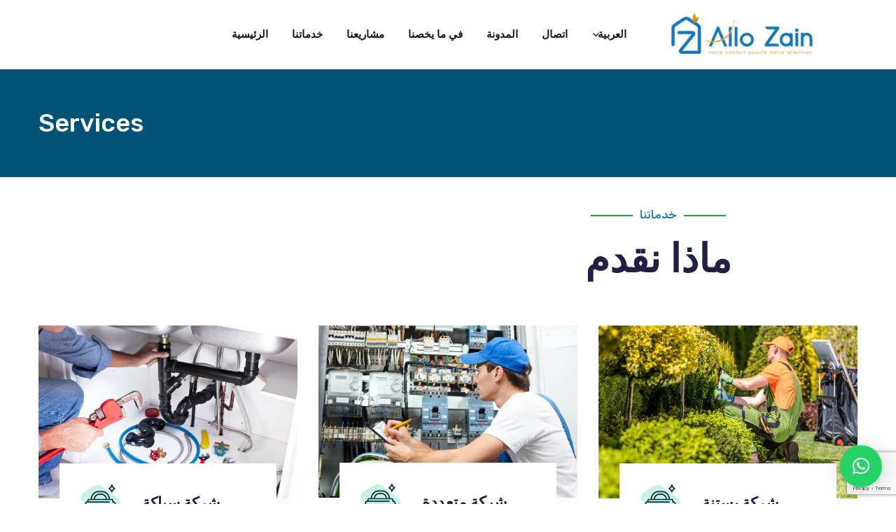

--- FILE ---
content_type: text/html; charset=UTF-8
request_url: https://www.allozain.com/ar/%D8%AE%D8%AF%D9%85%D8%A7%D8%AA%D9%86%D8%A7/
body_size: 14506
content:
<!doctype html>

<html dir="rtl" lang="ar">


    <head>

    <meta charset="utf-8">

    <meta http-equiv="x-ua-compatible" content="ie=edge">



    <meta name="viewport" content="width=device-width, initial-scale=1">

    
    <meta name='robots' content='index, follow, max-image-preview:large, max-snippet:-1, max-video-preview:-1' />
<link rel="alternate" href="https://www.allozain.com/services/" hreflang="fr" />
<link rel="alternate" href="https://www.allozain.com/ar/%d8%ae%d8%af%d9%85%d8%a7%d8%aa%d9%86%d8%a7/" hreflang="ar" />

	<!-- This site is optimized with the Yoast SEO plugin v20.7 - https://yoast.com/wordpress/plugins/seo/ -->
	<title>خدماتنا - Allozain</title>
	<link rel="canonical" href="https://www.allozain.com/ar/خدماتنا/" />
	<meta property="og:locale" content="ar_AR" />
	<meta property="og:locale:alternate" content="fr_FR" />
	<meta property="og:type" content="article" />
	<meta property="og:title" content="خدماتنا - Allozain" />
	<meta property="og:description" content="Services خدماتنا ماذا نقدم Société de Nettoyage à Marrakech Société de Déménagement à Marrakech Société de Jardinage à Marrakech Société multiservice à Marrakech Société Plomberie à Marrakech Société de Gardiennage à Marrakech Société de Déménagement à Rabat Société de Gardiennage à Rabat Société de Jardinage à Rabat عمليتنا كيف تعمل 03 انجاز نتحكم في جميع [&hellip;]" />
	<meta property="og:url" content="https://www.allozain.com/ar/خدماتنا/" />
	<meta property="og:site_name" content="Allozain" />
	<meta property="article:publisher" content="https://web.facebook.com/allozain.sarl/" />
	<meta property="article:modified_time" content="2023-05-01T17:17:42+00:00" />
	<meta property="og:image" content="https://www.allozain.com/new/wp-content/uploads/2023/03/nettoyage-1.jpg" />
	<meta name="twitter:card" content="summary_large_image" />
	<script type="application/ld+json" class="yoast-schema-graph">{"@context":"https://schema.org","@graph":[{"@type":"WebPage","@id":"https://www.allozain.com/ar/%d8%ae%d8%af%d9%85%d8%a7%d8%aa%d9%86%d8%a7/","url":"https://www.allozain.com/ar/%d8%ae%d8%af%d9%85%d8%a7%d8%aa%d9%86%d8%a7/","name":"خدماتنا - Allozain","isPartOf":{"@id":"https://www.allozain.com/ar/#website"},"primaryImageOfPage":{"@id":"https://www.allozain.com/ar/%d8%ae%d8%af%d9%85%d8%a7%d8%aa%d9%86%d8%a7/#primaryimage"},"image":{"@id":"https://www.allozain.com/ar/%d8%ae%d8%af%d9%85%d8%a7%d8%aa%d9%86%d8%a7/#primaryimage"},"thumbnailUrl":"https://www.allozain.com/new/wp-content/uploads/2023/03/nettoyage-1.jpg","datePublished":"2020-06-09T08:10:30+00:00","dateModified":"2023-05-01T17:17:42+00:00","breadcrumb":{"@id":"https://www.allozain.com/ar/%d8%ae%d8%af%d9%85%d8%a7%d8%aa%d9%86%d8%a7/#breadcrumb"},"inLanguage":"ar","potentialAction":[{"@type":"ReadAction","target":["https://www.allozain.com/ar/%d8%ae%d8%af%d9%85%d8%a7%d8%aa%d9%86%d8%a7/"]}]},{"@type":"ImageObject","inLanguage":"ar","@id":"https://www.allozain.com/ar/%d8%ae%d8%af%d9%85%d8%a7%d8%aa%d9%86%d8%a7/#primaryimage","url":"https://www.allozain.com/wp-content/uploads/2023/03/nettoyage-1.jpg","contentUrl":"https://www.allozain.com/wp-content/uploads/2023/03/nettoyage-1.jpg","width":1160,"height":816},{"@type":"BreadcrumbList","@id":"https://www.allozain.com/ar/%d8%ae%d8%af%d9%85%d8%a7%d8%aa%d9%86%d8%a7/#breadcrumb","itemListElement":[{"@type":"ListItem","position":1,"name":"Home","item":"https://www.allozain.com/ar/"},{"@type":"ListItem","position":2,"name":"خدماتنا"}]},{"@type":"WebSite","@id":"https://www.allozain.com/ar/#website","url":"https://www.allozain.com/ar/","name":"Allozain","description":"","publisher":{"@id":"https://www.allozain.com/ar/#organization"},"potentialAction":[{"@type":"SearchAction","target":{"@type":"EntryPoint","urlTemplate":"https://www.allozain.com/ar/?s={search_term_string}"},"query-input":"required name=search_term_string"}],"inLanguage":"ar"},{"@type":"Organization","@id":"https://www.allozain.com/ar/#organization","name":"Allozain","url":"https://www.allozain.com/ar/","logo":{"@type":"ImageObject","inLanguage":"ar","@id":"https://www.allozain.com/ar/#/schema/logo/image/","url":"https://www.allozain.com/wp-content/uploads/2023/05/logo-allozain.png","contentUrl":"https://www.allozain.com/wp-content/uploads/2023/05/logo-allozain.png","width":250,"height":78,"caption":"Allozain"},"image":{"@id":"https://www.allozain.com/ar/#/schema/logo/image/"},"sameAs":["https://web.facebook.com/allozain.sarl/","https://www.youtube.com/channel/UCvOEYyt48LyLDQUTjZ5GN0A","https://www.instagram.com/allozainmaroc/"]}]}</script>
	<!-- / Yoast SEO plugin. -->


<link rel='dns-prefetch' href='//www.googletagmanager.com' />
<link rel='stylesheet' id='wp-block-library-rtl-css' href='https://www.allozain.com/wp-includes/css/dist/block-library/style-rtl.min.css?ver=6.4.2' type='text/css' media='all' />
<link rel='stylesheet' id='wc-blocks-vendors-style-css' href='https://www.allozain.com/wp-content/plugins/woocommerce/packages/woocommerce-blocks/build/wc-blocks-vendors-style.css?ver=10.0.4' type='text/css' media='all' />
<link rel='stylesheet' id='wc-blocks-style-rtl-css' href='https://www.allozain.com/wp-content/plugins/woocommerce/packages/woocommerce-blocks/build/wc-blocks-style-rtl.css?ver=10.0.4' type='text/css' media='all' />
<style id='classic-theme-styles-inline-css' type='text/css'>
/*! This file is auto-generated */
.wp-block-button__link{color:#fff;background-color:#32373c;border-radius:9999px;box-shadow:none;text-decoration:none;padding:calc(.667em + 2px) calc(1.333em + 2px);font-size:1.125em}.wp-block-file__button{background:#32373c;color:#fff;text-decoration:none}
</style>
<style id='global-styles-inline-css' type='text/css'>
body{--wp--preset--color--black: #000000;--wp--preset--color--cyan-bluish-gray: #abb8c3;--wp--preset--color--white: #ffffff;--wp--preset--color--pale-pink: #f78da7;--wp--preset--color--vivid-red: #cf2e2e;--wp--preset--color--luminous-vivid-orange: #ff6900;--wp--preset--color--luminous-vivid-amber: #fcb900;--wp--preset--color--light-green-cyan: #7bdcb5;--wp--preset--color--vivid-green-cyan: #00d084;--wp--preset--color--pale-cyan-blue: #8ed1fc;--wp--preset--color--vivid-cyan-blue: #0693e3;--wp--preset--color--vivid-purple: #9b51e0;--wp--preset--gradient--vivid-cyan-blue-to-vivid-purple: linear-gradient(135deg,rgba(6,147,227,1) 0%,rgb(155,81,224) 100%);--wp--preset--gradient--light-green-cyan-to-vivid-green-cyan: linear-gradient(135deg,rgb(122,220,180) 0%,rgb(0,208,130) 100%);--wp--preset--gradient--luminous-vivid-amber-to-luminous-vivid-orange: linear-gradient(135deg,rgba(252,185,0,1) 0%,rgba(255,105,0,1) 100%);--wp--preset--gradient--luminous-vivid-orange-to-vivid-red: linear-gradient(135deg,rgba(255,105,0,1) 0%,rgb(207,46,46) 100%);--wp--preset--gradient--very-light-gray-to-cyan-bluish-gray: linear-gradient(135deg,rgb(238,238,238) 0%,rgb(169,184,195) 100%);--wp--preset--gradient--cool-to-warm-spectrum: linear-gradient(135deg,rgb(74,234,220) 0%,rgb(151,120,209) 20%,rgb(207,42,186) 40%,rgb(238,44,130) 60%,rgb(251,105,98) 80%,rgb(254,248,76) 100%);--wp--preset--gradient--blush-light-purple: linear-gradient(135deg,rgb(255,206,236) 0%,rgb(152,150,240) 100%);--wp--preset--gradient--blush-bordeaux: linear-gradient(135deg,rgb(254,205,165) 0%,rgb(254,45,45) 50%,rgb(107,0,62) 100%);--wp--preset--gradient--luminous-dusk: linear-gradient(135deg,rgb(255,203,112) 0%,rgb(199,81,192) 50%,rgb(65,88,208) 100%);--wp--preset--gradient--pale-ocean: linear-gradient(135deg,rgb(255,245,203) 0%,rgb(182,227,212) 50%,rgb(51,167,181) 100%);--wp--preset--gradient--electric-grass: linear-gradient(135deg,rgb(202,248,128) 0%,rgb(113,206,126) 100%);--wp--preset--gradient--midnight: linear-gradient(135deg,rgb(2,3,129) 0%,rgb(40,116,252) 100%);--wp--preset--font-size--small: 13px;--wp--preset--font-size--medium: 20px;--wp--preset--font-size--large: 36px;--wp--preset--font-size--x-large: 42px;--wp--preset--spacing--20: 0.44rem;--wp--preset--spacing--30: 0.67rem;--wp--preset--spacing--40: 1rem;--wp--preset--spacing--50: 1.5rem;--wp--preset--spacing--60: 2.25rem;--wp--preset--spacing--70: 3.38rem;--wp--preset--spacing--80: 5.06rem;--wp--preset--shadow--natural: 6px 6px 9px rgba(0, 0, 0, 0.2);--wp--preset--shadow--deep: 12px 12px 50px rgba(0, 0, 0, 0.4);--wp--preset--shadow--sharp: 6px 6px 0px rgba(0, 0, 0, 0.2);--wp--preset--shadow--outlined: 6px 6px 0px -3px rgba(255, 255, 255, 1), 6px 6px rgba(0, 0, 0, 1);--wp--preset--shadow--crisp: 6px 6px 0px rgba(0, 0, 0, 1);}:where(.is-layout-flex){gap: 0.5em;}:where(.is-layout-grid){gap: 0.5em;}body .is-layout-flow > .alignleft{float: left;margin-inline-start: 0;margin-inline-end: 2em;}body .is-layout-flow > .alignright{float: right;margin-inline-start: 2em;margin-inline-end: 0;}body .is-layout-flow > .aligncenter{margin-left: auto !important;margin-right: auto !important;}body .is-layout-constrained > .alignleft{float: left;margin-inline-start: 0;margin-inline-end: 2em;}body .is-layout-constrained > .alignright{float: right;margin-inline-start: 2em;margin-inline-end: 0;}body .is-layout-constrained > .aligncenter{margin-left: auto !important;margin-right: auto !important;}body .is-layout-constrained > :where(:not(.alignleft):not(.alignright):not(.alignfull)){max-width: var(--wp--style--global--content-size);margin-left: auto !important;margin-right: auto !important;}body .is-layout-constrained > .alignwide{max-width: var(--wp--style--global--wide-size);}body .is-layout-flex{display: flex;}body .is-layout-flex{flex-wrap: wrap;align-items: center;}body .is-layout-flex > *{margin: 0;}body .is-layout-grid{display: grid;}body .is-layout-grid > *{margin: 0;}:where(.wp-block-columns.is-layout-flex){gap: 2em;}:where(.wp-block-columns.is-layout-grid){gap: 2em;}:where(.wp-block-post-template.is-layout-flex){gap: 1.25em;}:where(.wp-block-post-template.is-layout-grid){gap: 1.25em;}.has-black-color{color: var(--wp--preset--color--black) !important;}.has-cyan-bluish-gray-color{color: var(--wp--preset--color--cyan-bluish-gray) !important;}.has-white-color{color: var(--wp--preset--color--white) !important;}.has-pale-pink-color{color: var(--wp--preset--color--pale-pink) !important;}.has-vivid-red-color{color: var(--wp--preset--color--vivid-red) !important;}.has-luminous-vivid-orange-color{color: var(--wp--preset--color--luminous-vivid-orange) !important;}.has-luminous-vivid-amber-color{color: var(--wp--preset--color--luminous-vivid-amber) !important;}.has-light-green-cyan-color{color: var(--wp--preset--color--light-green-cyan) !important;}.has-vivid-green-cyan-color{color: var(--wp--preset--color--vivid-green-cyan) !important;}.has-pale-cyan-blue-color{color: var(--wp--preset--color--pale-cyan-blue) !important;}.has-vivid-cyan-blue-color{color: var(--wp--preset--color--vivid-cyan-blue) !important;}.has-vivid-purple-color{color: var(--wp--preset--color--vivid-purple) !important;}.has-black-background-color{background-color: var(--wp--preset--color--black) !important;}.has-cyan-bluish-gray-background-color{background-color: var(--wp--preset--color--cyan-bluish-gray) !important;}.has-white-background-color{background-color: var(--wp--preset--color--white) !important;}.has-pale-pink-background-color{background-color: var(--wp--preset--color--pale-pink) !important;}.has-vivid-red-background-color{background-color: var(--wp--preset--color--vivid-red) !important;}.has-luminous-vivid-orange-background-color{background-color: var(--wp--preset--color--luminous-vivid-orange) !important;}.has-luminous-vivid-amber-background-color{background-color: var(--wp--preset--color--luminous-vivid-amber) !important;}.has-light-green-cyan-background-color{background-color: var(--wp--preset--color--light-green-cyan) !important;}.has-vivid-green-cyan-background-color{background-color: var(--wp--preset--color--vivid-green-cyan) !important;}.has-pale-cyan-blue-background-color{background-color: var(--wp--preset--color--pale-cyan-blue) !important;}.has-vivid-cyan-blue-background-color{background-color: var(--wp--preset--color--vivid-cyan-blue) !important;}.has-vivid-purple-background-color{background-color: var(--wp--preset--color--vivid-purple) !important;}.has-black-border-color{border-color: var(--wp--preset--color--black) !important;}.has-cyan-bluish-gray-border-color{border-color: var(--wp--preset--color--cyan-bluish-gray) !important;}.has-white-border-color{border-color: var(--wp--preset--color--white) !important;}.has-pale-pink-border-color{border-color: var(--wp--preset--color--pale-pink) !important;}.has-vivid-red-border-color{border-color: var(--wp--preset--color--vivid-red) !important;}.has-luminous-vivid-orange-border-color{border-color: var(--wp--preset--color--luminous-vivid-orange) !important;}.has-luminous-vivid-amber-border-color{border-color: var(--wp--preset--color--luminous-vivid-amber) !important;}.has-light-green-cyan-border-color{border-color: var(--wp--preset--color--light-green-cyan) !important;}.has-vivid-green-cyan-border-color{border-color: var(--wp--preset--color--vivid-green-cyan) !important;}.has-pale-cyan-blue-border-color{border-color: var(--wp--preset--color--pale-cyan-blue) !important;}.has-vivid-cyan-blue-border-color{border-color: var(--wp--preset--color--vivid-cyan-blue) !important;}.has-vivid-purple-border-color{border-color: var(--wp--preset--color--vivid-purple) !important;}.has-vivid-cyan-blue-to-vivid-purple-gradient-background{background: var(--wp--preset--gradient--vivid-cyan-blue-to-vivid-purple) !important;}.has-light-green-cyan-to-vivid-green-cyan-gradient-background{background: var(--wp--preset--gradient--light-green-cyan-to-vivid-green-cyan) !important;}.has-luminous-vivid-amber-to-luminous-vivid-orange-gradient-background{background: var(--wp--preset--gradient--luminous-vivid-amber-to-luminous-vivid-orange) !important;}.has-luminous-vivid-orange-to-vivid-red-gradient-background{background: var(--wp--preset--gradient--luminous-vivid-orange-to-vivid-red) !important;}.has-very-light-gray-to-cyan-bluish-gray-gradient-background{background: var(--wp--preset--gradient--very-light-gray-to-cyan-bluish-gray) !important;}.has-cool-to-warm-spectrum-gradient-background{background: var(--wp--preset--gradient--cool-to-warm-spectrum) !important;}.has-blush-light-purple-gradient-background{background: var(--wp--preset--gradient--blush-light-purple) !important;}.has-blush-bordeaux-gradient-background{background: var(--wp--preset--gradient--blush-bordeaux) !important;}.has-luminous-dusk-gradient-background{background: var(--wp--preset--gradient--luminous-dusk) !important;}.has-pale-ocean-gradient-background{background: var(--wp--preset--gradient--pale-ocean) !important;}.has-electric-grass-gradient-background{background: var(--wp--preset--gradient--electric-grass) !important;}.has-midnight-gradient-background{background: var(--wp--preset--gradient--midnight) !important;}.has-small-font-size{font-size: var(--wp--preset--font-size--small) !important;}.has-medium-font-size{font-size: var(--wp--preset--font-size--medium) !important;}.has-large-font-size{font-size: var(--wp--preset--font-size--large) !important;}.has-x-large-font-size{font-size: var(--wp--preset--font-size--x-large) !important;}
.wp-block-navigation a:where(:not(.wp-element-button)){color: inherit;}
:where(.wp-block-post-template.is-layout-flex){gap: 1.25em;}:where(.wp-block-post-template.is-layout-grid){gap: 1.25em;}
:where(.wp-block-columns.is-layout-flex){gap: 2em;}:where(.wp-block-columns.is-layout-grid){gap: 2em;}
.wp-block-pullquote{font-size: 1.5em;line-height: 1.6;}
</style>
<link rel='stylesheet' id='contact-form-7-css' href='https://www.allozain.com/wp-content/plugins/contact-form-7/includes/css/styles.css?ver=5.7.6' type='text/css' media='all' />
<link rel='stylesheet' id='contact-form-7-rtl-css' href='https://www.allozain.com/wp-content/plugins/contact-form-7/includes/css/styles-rtl.css?ver=5.7.6' type='text/css' media='all' />
<link rel='stylesheet' id='woocommerce-layout-rtl-css' href='https://www.allozain.com/wp-content/plugins/woocommerce/assets/css/woocommerce-layout-rtl.css?ver=7.7.0' type='text/css' media='all' />
<link rel='stylesheet' id='woocommerce-smallscreen-rtl-css' href='https://www.allozain.com/wp-content/plugins/woocommerce/assets/css/woocommerce-smallscreen-rtl.css?ver=7.7.0' type='text/css' media='only screen and (max-width: 768px)' />
<link rel='stylesheet' id='woocommerce-general-rtl-css' href='https://www.allozain.com/wp-content/plugins/woocommerce/assets/css/woocommerce-rtl.css?ver=7.7.0' type='text/css' media='all' />
<style id='woocommerce-inline-inline-css' type='text/css'>
.woocommerce form .form-row .required { visibility: visible; }
</style>
<link rel='stylesheet' id='bootstrap-css' href='https://www.allozain.com/wp-content/themes/brushup/assets/css/bootstrap.min.css?ver=6.4.2' type='text/css' media='all' />
<link rel='stylesheet' id='owl-carousel-css' href='https://www.allozain.com/wp-content/themes/brushup/assets/css/owl.carousel.min.css?ver=6.4.2' type='text/css' media='all' />
<link rel='stylesheet' id='animate-css' href='https://www.allozain.com/wp-content/themes/brushup/assets/css/animate.min.css?ver=6.4.2' type='text/css' media='all' />
<link rel='stylesheet' id='magnific-popup-css' href='https://www.allozain.com/wp-content/themes/brushup/assets/css/magnific-popup.css?ver=6.4.2' type='text/css' media='all' />
<link rel='stylesheet' id='fontawesome-all-css' href='https://www.allozain.com/wp-content/themes/brushup/assets/css/fontawesome-all.min.css?ver=6.4.2' type='text/css' media='all' />
<link rel='stylesheet' id='brushup-themify-icons-css' href='https://www.allozain.com/wp-content/themes/brushup/assets/css/themify-icons.css?ver=6.4.2' type='text/css' media='all' />
<link rel='stylesheet' id='metisMenu-css' href='https://www.allozain.com/wp-content/themes/brushup/assets/css/metisMenu.css?ver=6.4.2' type='text/css' media='all' />
<link rel='stylesheet' id='slick-css' href='https://www.allozain.com/wp-content/themes/brushup/assets/css/slick.css?ver=6.4.2' type='text/css' media='all' />
<link rel='stylesheet' id='brushup-default-css' href='https://www.allozain.com/wp-content/themes/brushup/assets/css/default.css?ver=6.4.2' type='text/css' media='all' />
<link rel='stylesheet' id='brushup-main-css' href='https://www.allozain.com/wp-content/themes/brushup/assets/css/main.css?ver=6.4.2' type='text/css' media='all' />
<link rel='stylesheet' id='brushup-responsive-css' href='https://www.allozain.com/wp-content/themes/brushup/assets/css/responsive.css?ver=6.4.2' type='text/css' media='all' />
<link rel='stylesheet' id='brushup-css-css' href='https://www.allozain.com/wp-content/themes/brushup/style.css?ver=2020-06-05' type='text/css' media='all' />
<link rel='stylesheet' id='support-rtl-css' href='https://www.allozain.com/wp-content/themes/brushup/rtl.css?ver=6.4.2' type='text/css' media='all' />
<link rel='stylesheet' id='elementor-lazyload-css' href='https://www.allozain.com/wp-content/plugins/elementor/assets/css/modules/lazyload/frontend.min.css?ver=3.13.2' type='text/css' media='all' />
<link rel='stylesheet' id='qlwapp-css' href='https://www.allozain.com/wp-content/plugins/wp-whatsapp-chat/build/frontend/css/style.css?ver=7.3.8' type='text/css' media='all' />
<link rel='stylesheet' id='elementor-icons-css' href='https://www.allozain.com/wp-content/plugins/elementor/assets/lib/eicons/css/elementor-icons.min.css?ver=5.20.0' type='text/css' media='all' />
<link rel='stylesheet' id='elementor-frontend-css' href='https://www.allozain.com/wp-content/plugins/elementor/assets/css/frontend-lite-rtl.min.css?ver=3.13.2' type='text/css' media='all' />
<link rel='stylesheet' id='swiper-css' href='https://www.allozain.com/wp-content/plugins/elementor/assets/lib/swiper/v8/css/swiper.min.css?ver=8.4.5' type='text/css' media='all' />
<link rel='stylesheet' id='elementor-post-399-css' href='https://www.allozain.com/wp-content/uploads/elementor/css/post-399.css?ver=1763942719' type='text/css' media='all' />
<link rel='stylesheet' id='elementor-pro-css' href='https://www.allozain.com/wp-content/plugins/elementor-pro/assets/css/frontend-lite-rtl.min.css?ver=3.12.3' type='text/css' media='all' />
<link rel='stylesheet' id='elementor-global-css' href='https://www.allozain.com/wp-content/uploads/elementor/css/global.css?ver=1763942719' type='text/css' media='all' />
<link rel='stylesheet' id='elementor-post-1154-css' href='https://www.allozain.com/wp-content/uploads/elementor/css/post-1154.css?ver=1763963502' type='text/css' media='all' />
<link rel='stylesheet' id='google-fonts-1-css' href='https://fonts.googleapis.com/css?family=Roboto%3A100%2C100italic%2C200%2C200italic%2C300%2C300italic%2C400%2C400italic%2C500%2C500italic%2C600%2C600italic%2C700%2C700italic%2C800%2C800italic%2C900%2C900italic%7CRoboto+Slab%3A100%2C100italic%2C200%2C200italic%2C300%2C300italic%2C400%2C400italic%2C500%2C500italic%2C600%2C600italic%2C700%2C700italic%2C800%2C800italic%2C900%2C900italic&#038;display=auto&#038;ver=6.4.2' type='text/css' media='all' />
<link rel="preconnect" href="https://fonts.gstatic.com/" crossorigin><script type="text/javascript" id="gtmkit-js-before" data-cfasync="false" data-nowprocket="" data-cookieconsent="ignore">
/* <![CDATA[ */
		window.gtmkit_settings = {"datalayer_name":"dataLayer","console_log":false,"wc":{"use_sku":false,"pid_prefix":"","add_shipping_info":{"config":1},"add_payment_info":{"config":1},"view_item":{"config":0},"view_item_list":{"config":0},"text":{"wp-block-handpicked-products":"Handpicked Products","wp-block-product-best-sellers":"Best Sellers","wp-block-product-category":"Product Category","wp-block-product-new":"New Products","wp-block-product-on-sale":"Products On Sale","wp-block-products-by-attribute":"Products By Attribute","wp-block-product-tag":"Product Tag","wp-block-product-top-rated":"Top Rated Products","shipping-tier-not-found":"Shipping tier not found","payment-method-not-found":"Payment method not found"}}};
		window.gtmkit_data = {"wc":{"currency":"USD","is_cart":false,"is_checkout":false,"blocks":{}}};
		window.dataLayer = window.dataLayer || [];
				
/* ]]> */
</script>
<script type="text/javascript" src="https://www.allozain.com/wp-includes/js/jquery/jquery.min.js?ver=3.7.1" id="jquery-core-js"></script>
<script type="text/javascript" src="https://www.allozain.com/wp-includes/js/jquery/jquery-migrate.min.js?ver=3.4.1" id="jquery-migrate-js"></script>
<script type="text/javascript" id="gtmkit-datalayer-js-before" data-cfasync="false" data-nowprocket="" data-cookieconsent="ignore">
/* <![CDATA[ */
const gtmkit_dataLayer_content = {"pagePostType":"page","authorId":1};
dataLayer.push( gtmkit_dataLayer_content );
/* ]]> */
</script>
<script type="text/javascript" id="gtmkit-container-js-after" data-cfasync="false" data-nowprocket="" data-cookieconsent="ignore">
/* <![CDATA[ */
/* Google Tag Manager */
(function(w,d,s,l,i){w[l]=w[l]||[];w[l].push({'gtm.start':
new Date().getTime(),event:'gtm.js'});var f=d.getElementsByTagName(s)[0],
j=d.createElement(s),dl=l!='dataLayer'?'&l='+l:'';j.async=true;j.src=
'https://www.googletagmanager.com/gtm.js?id='+i+dl;f.parentNode.insertBefore(j,f);
})(window,document,'script','dataLayer','GTM-PZLN6KH');
/* End Google Tag Manager */
/* ]]> */
</script>
<script type="text/javascript" src="https://www.allozain.com/wp-content/plugins/gtm-kit/assets/integration/woocommerce.js?ver=1.18.1" id="gtmkit-woocommerce-js" defer="defer" data-wp-strategy="defer"></script>
<link rel="stylesheet" href="https://www.allozain.com/wp-content/themes/brushup/rtl.css" type="text/css" media="screen" /><meta name="ti-site-data" content="eyJyIjoiMTowITc6MCEzMDowIiwibyI6Imh0dHBzOlwvXC93d3cuYWxsb3phaW4uY29tXC93cC1hZG1pblwvYWRtaW4tYWpheC5waHA/YWN0aW9uPXRpX29ubGluZV91c2Vyc19nb29nbGUmYW1wO3A9JTJGYXIlMkYlMjVEOCUyNUFFJTI1RDglMjVBRiUyNUQ5JTI1ODUlMjVEOCUyNUE3JTI1RDglMjVBQSUyNUQ5JTI1ODYlMjVEOCUyNUE3JTJGJmFtcDtfd3Bub25jZT01M2FlMWIxNWM5In0=" />	<noscript><style>.woocommerce-product-gallery{ opacity: 1 !important; }</style></noscript>
	<meta name="generator" content="Elementor 3.13.2; features: e_dom_optimization, e_optimized_assets_loading, e_optimized_css_loading, a11y_improvements, additional_custom_breakpoints; settings: css_print_method-external, google_font-enabled, font_display-auto">
<link rel="icon" href="https://www.allozain.com/wp-content/uploads/2023/05/icon-e1654958532872.png" sizes="32x32" />
<link rel="icon" href="https://www.allozain.com/wp-content/uploads/2023/05/icon-e1654958532872.png" sizes="192x192" />
<link rel="apple-touch-icon" href="https://www.allozain.com/wp-content/uploads/2023/05/icon-e1654958532872.png" />
<meta name="msapplication-TileImage" content="https://www.allozain.com/wp-content/uploads/2023/05/icon-e1654958532872.png" />
		<style type="text/css" id="wp-custom-css">
			.our-services-button a {
	background: #0e7abf!important;
}
.contacts-us-form input.wpcf7-submit {
background: #f29201!important;
}
.newsletter-form form input.wpcf7-submit {background: #f29201!important;
}

#scrollUp {background: #0e7abf!important;}

.counter-icon i {
	background: #f29201!important;
}

.c-btn {
	background: #f29201!important;
}
.section-title h5 {
	color: #0e7abf!important;
	}

.section-title h2 > span {
    color: #0e7abf!important;
}

.contacts-us-form input {	color: #000000!important;

}

.pt-120 {
    padding-top: 45px!important;
}
.hero-slider-caption h1 {
    font-size: 70px;
    margin-bottom: 31px;
    color: #ffffff;
}		</style>
		<style type="text/css" title="dynamic-css" class="options-output">body{color:#333;}</style>			<style>
				:root {
				--qlwapp-scheme-font-family:inherit;--qlwapp-scheme-font-size:18px;--qlwapp-scheme-icon-size:60px;--qlwapp-scheme-icon-font-size:24px;				}
			</style>
			<style id="wpforms-css-vars-root">
				:root {
					--wpforms-field-border-radius: 3px;
--wpforms-field-background-color: #ffffff;
--wpforms-field-border-color: rgba( 0, 0, 0, 0.25 );
--wpforms-field-text-color: rgba( 0, 0, 0, 0.7 );
--wpforms-label-color: rgba( 0, 0, 0, 0.85 );
--wpforms-label-sublabel-color: rgba( 0, 0, 0, 0.55 );
--wpforms-label-error-color: #d63637;
--wpforms-button-border-radius: 3px;
--wpforms-button-background-color: #066aab;
--wpforms-button-text-color: #ffffff;
--wpforms-field-size-input-height: 43px;
--wpforms-field-size-input-spacing: 15px;
--wpforms-field-size-font-size: 16px;
--wpforms-field-size-line-height: 19px;
--wpforms-field-size-padding-h: 14px;
--wpforms-field-size-checkbox-size: 16px;
--wpforms-field-size-sublabel-spacing: 5px;
--wpforms-field-size-icon-size: 1;
--wpforms-label-size-font-size: 16px;
--wpforms-label-size-line-height: 19px;
--wpforms-label-size-sublabel-font-size: 14px;
--wpforms-label-size-sublabel-line-height: 17px;
--wpforms-button-size-font-size: 17px;
--wpforms-button-size-height: 41px;
--wpforms-button-size-padding-h: 15px;
--wpforms-button-size-margin-top: 10px;

				}
			</style><!-- Google Tag Manager -->
<script>(function(w,d,s,l,i){w[l]=w[l]||[];w[l].push({'gtm.start':
new Date().getTime(),event:'gtm.js'});var f=d.getElementsByTagName(s)[0],
j=d.createElement(s),dl=l!='dataLayer'?'&l='+l:'';j.async=true;j.src=
'https://www.googletagmanager.com/gtm.js?id='+i+dl;f.parentNode.insertBefore(j,f);
})(window,document,'script','dataLayer','GTM-PZLN6KH');</script>
<!-- End Google Tag Manager -->
    </head>

    <body id="post-1154" class="post-1154 page type-page status-publish hentry">
<!-- Google Tag Manager (noscript) -->
<noscript><iframe src="https://www.googletagmanager.com/ns.html?id=GTM-PZLN6KH"
height="0" width="0" style="display:none;visibility:hidden"></iframe></noscript>
<!-- End Google Tag Manager (noscript) -->
        <!-- header-start -->

        <header>

            <div id="sticky-header" class="main-menu-area blog-menu">

                <div class="container">

                    <div class="row align-items-center">

                        <div class="col-xl-3 col-lg-3 col-md-4 col-8">

                            <div class="logo logo-bg">

                                <a  href="https://www.allozain.com/ar/">

                                
                                <img src="https://www.allozain.com/wp-content/uploads/2023/03/logo-allozain.png.webp" alt="">

                                </a>

                            </div>

                        </div>

                        <div class="col-xl-9 col-lg-9 d-none d-xl-block d-lg-block">

                            <div class="row">

                                <div class="col-xl-12 d-none d-lg-block">

                                    <div class="header-top mt-15">

                                        <div class="main-menu">

                                            <nav id="mobile-menu">

                                                <ul  class=" "><li id="menu-item-1385" class="pll-parent-menu-item menu-item menu-item-type-custom menu-item-object-custom menu-item-has-children dropdown-submenus menu-item-1385 dropdown"><a   title="العربية" href="#pll_switcher">العربية<i class="far fa-angle-down"></i></a>
<ul role="menu" class="sub-menu text-left dropdown-lists">
	<li id="menu-item-1385-fr" class="lang-item lang-item-16 lang-item-fr lang-item-first menu-item menu-item-type-custom menu-item-object-custom dropdown-submenus menu-item-1385-fr"><a   title="Français" href="https://www.allozain.com/services/" aria-haspopup="true" aria-expanded="false" hreflang="fr-FR" lang="fr-FR">Français</a></li>
	<li id="menu-item-1385-ar" class="lang-item lang-item-19 lang-item-ar current-lang menu-item menu-item-type-custom menu-item-object-custom dropdown-submenus menu-item-1385-ar"><a   title="العربية" href="https://www.allozain.com/ar/%d8%ae%d8%af%d9%85%d8%a7%d8%aa%d9%86%d8%a7/" aria-haspopup="true" aria-expanded="false" hreflang="ar" lang="ar">العربية</a></li>
</ul>
</li>
<li id="menu-item-1176" class="menu-item menu-item-type-post_type menu-item-object-page dropdown-submenus menu-item-1176"><a   title="اتصال" href="https://www.allozain.com/ar/%d8%a7%d8%aa%d8%b5%d8%a7%d9%84/">اتصال</a></li>
<li id="menu-item-1175" class="menu-item menu-item-type-post_type menu-item-object-page dropdown-submenus menu-item-1175"><a   title="المدونة" href="https://www.allozain.com/ar/%d8%a7%d9%84%d9%85%d8%af%d9%88%d9%86%d8%a9/">المدونة</a></li>
<li id="menu-item-1178" class="menu-item menu-item-type-post_type menu-item-object-page dropdown-submenus menu-item-1178"><a   title="في ما يخصنا" href="https://www.allozain.com/ar/%d9%81%d9%8a-%d9%85%d8%a7-%d9%8a%d8%ae%d8%b5%d9%86%d8%a7/">في ما يخصنا</a></li>
<li id="menu-item-1179" class="menu-item menu-item-type-post_type menu-item-object-page dropdown-submenus menu-item-1179"><a   title="مشاريعنا" href="https://www.allozain.com/ar/%d9%85%d8%b4%d8%a7%d8%b1%d9%8a%d8%b9%d9%86%d8%a7/">مشاريعنا</a></li>
<li id="menu-item-1177" class="menu-item menu-item-type-post_type menu-item-object-page current-menu-item page_item page-item-1154 current_page_item dropdown-submenus menu-item-1177 active"><a   title="خدماتنا" href="https://www.allozain.com/ar/%d8%ae%d8%af%d9%85%d8%a7%d8%aa%d9%86%d8%a7/">خدماتنا</a></li>
<li id="menu-item-1174" class="menu-item menu-item-type-post_type menu-item-object-page menu-item-home dropdown-submenus menu-item-1174"><a   title="الرئيسية" href="https://www.allozain.com/ar/">الرئيسية</a></li>
</ul>
                                            </nav>

                                        </div>

                                    </div>

                                </div>

                            </div>

                            

                        </div>

                        <div class="col-md-8 col-4 d-block d-xl-none d-lg-none text-right">

                            <div class="open-mobile-menu">
                                <a href="javascript:void(0);">
                                    <i class="far fa-bars"></i>
                                </a>
                            </div>

                        </div>

                    </div>

                </div>

            </div>

        </header>

        <aside class="slide-bar">
            <div class="close-mobile-menu">
                <a href="javascript:void(0);"><i class="fas fa-times"></i></a>
            </div>
            <nav class="side-mobile-menu">
                  <ul id="mobile-menu-active" class=""><li class="pll-parent-menu-item menu-item menu-item-type-custom menu-item-object-custom menu-item-has-children has-children menu-item-1385"><a href="#pll_switcher">العربية</a>
<ul class="sub-menu">
	<li class="lang-item lang-item-16 lang-item-fr lang-item-first menu-item menu-item-type-custom menu-item-object-custom menu-item-1385-fr"><a href="https://www.allozain.com/services/" lang="fr-FR">Français</a></li>
	<li class="lang-item lang-item-19 lang-item-ar current-lang menu-item menu-item-type-custom menu-item-object-custom menu-item-1385-ar"><a href="https://www.allozain.com/ar/%d8%ae%d8%af%d9%85%d8%a7%d8%aa%d9%86%d8%a7/" lang="ar">العربية</a></li>
</ul>
</li>
<li class="menu-item menu-item-type-post_type menu-item-object-page menu-item-1176"><a href="https://www.allozain.com/ar/%d8%a7%d8%aa%d8%b5%d8%a7%d9%84/">اتصال</a></li>
<li class="menu-item menu-item-type-post_type menu-item-object-page menu-item-1175"><a href="https://www.allozain.com/ar/%d8%a7%d9%84%d9%85%d8%af%d9%88%d9%86%d8%a9/">المدونة</a></li>
<li class="menu-item menu-item-type-post_type menu-item-object-page menu-item-1178"><a href="https://www.allozain.com/ar/%d9%81%d9%8a-%d9%85%d8%a7-%d9%8a%d8%ae%d8%b5%d9%86%d8%a7/">في ما يخصنا</a></li>
<li class="menu-item menu-item-type-post_type menu-item-object-page menu-item-1179"><a href="https://www.allozain.com/ar/%d9%85%d8%b4%d8%a7%d8%b1%d9%8a%d8%b9%d9%86%d8%a7/">مشاريعنا</a></li>
<li class="menu-item menu-item-type-post_type menu-item-object-page current-menu-item page_item page-item-1154 current_page_item menu-item-1177"><a href="https://www.allozain.com/ar/%d8%ae%d8%af%d9%85%d8%a7%d8%aa%d9%86%d8%a7/" aria-current="page">خدماتنا</a></li>
<li class="menu-item menu-item-type-post_type menu-item-object-page menu-item-home menu-item-1174"><a href="https://www.allozain.com/ar/">الرئيسية</a></li>
</ul>              </nav>
        </aside>
        <div class="body-overlay"></div>
        <!--    Slide Bar End    -->
<main>

  
          		<div data-elementor-type="wp-page" data-elementor-id="1154" class="elementor elementor-1154">
									<section class="elementor-section elementor-top-section elementor-element elementor-element-3989dc4 elementor-section-full_width elementor-section-height-default elementor-section-height-default" data-id="3989dc4" data-element_type="section">
						<div class="elementor-container elementor-column-gap-no">
					<div class="elementor-column elementor-col-100 elementor-top-column elementor-element elementor-element-83e59b8" data-id="83e59b8" data-element_type="column">
			<div class="elementor-widget-wrap elementor-element-populated">
								<div class="elementor-element elementor-element-47df2ff elementor-align-left elementor-widget elementor-widget-bdevs-banner" data-id="47df2ff" data-element_type="widget" data-widget_type="bdevs-banner.default">
				<div class="elementor-widget-container">
			 
<div class="breadcrumb-area blue-soft-bg pt-50 pb-50">

        <div class="container">

            <div class="row">

                <div class="col-xl-12">

                    <div class="breadcrumb-text">

                        <ul class="breadcrumb-menu">

                            <li><span>Services</span></li>

                        </ul>

                    </div>

                </div>

            </div>

        </div>

    </div>
			</div>
				</div>
					</div>
		</div>
							</div>
		</section>
				<section class="elementor-section elementor-top-section elementor-element elementor-element-37e967b elementor-section-full_width elementor-section-height-default elementor-section-height-default" data-id="37e967b" data-element_type="section">
						<div class="elementor-container elementor-column-gap-no">
					<div class="elementor-column elementor-col-100 elementor-top-column elementor-element elementor-element-f2c7872" data-id="f2c7872" data-element_type="column">
			<div class="elementor-widget-wrap elementor-element-populated">
								<div class="elementor-element elementor-element-079c132 elementor-align-left elementor-widget elementor-widget-bdevs-services2" data-id="079c132" data-element_type="widget" data-widget_type="bdevs-services2.default">
				<div class="elementor-widget-container">
			 
<div class="our-services-are pt-120 pb-85">

        <div class="container">

            <div class="row">

                <div class="col-xl-6 col-lg-6 offset-lg-3 offset-xl-3">

                    <div class="section-title text-center mb-65">
                    	                        <h5> <span class="border-left-1"></span>خدماتنا<span class="border-right-1"></span></h5>
                                                                        <h2>ماذا نقدم</h2>
                                            </div>

                </div>

            </div>

            <div class="row">


            									                <div class="col-xl-4 col-lg-4 col-md-6 mb-55">

                    <div class="our-services-wrapper">

                        <div class="our-services-img">

                            <img decoding="async" src="https://www.allozain.com/wp-content/uploads/2023/03/شركة-بستنة-بالمغرب.jpg.webp" alt="">

                        </div>

                        <div class="our-services-content">

                            <div class="inner-services">

                                <div class="our-services-icon f-left mr-30">

                                    <img decoding="async" src="https://www.allozain.com/wp-content/uploads/2023/03/03-3-2.png.webp" alt="">

                                </div>

                                <div class="our-services-text">

                                    <h4><a href="https://www.allozain.com/ar/service/%d8%b4%d8%b1%d9%83%d8%a9-%d8%a8%d8%b3%d8%aa%d9%86%d8%a9-%d8%a8%d8%a7%d9%84%d9%85%d8%ba%d8%b1%d8%a8/">شركة بستنة بالمغرب</a></h4>

                                </div>

                            </div>

                            <div class="our-services-button text-center">

                                <a href="https://www.allozain.com/ar/service/%d8%b4%d8%b1%d9%83%d8%a9-%d8%a8%d8%b3%d8%aa%d9%86%d8%a9-%d8%a8%d8%a7%d9%84%d9%85%d8%ba%d8%b1%d8%a8/"><i class="far fa-long-arrow-right"></i></a>

                            </div>

                        </div>

                    </div>

                </div>
                								                <div class="col-xl-4 col-lg-4 col-md-6 mb-55">

                    <div class="our-services-wrapper">

                        <div class="our-services-img">

                            <img decoding="async" src="https://www.allozain.com/wp-content/uploads/2023/03/شركة-متعددة-الخدمات.jpg.webp" alt="">

                        </div>

                        <div class="our-services-content">

                            <div class="inner-services">

                                <div class="our-services-icon f-left mr-30">

                                    <img decoding="async" src="https://www.allozain.com/wp-content/uploads/2023/03/03-3-4.png.webp" alt="">

                                </div>

                                <div class="our-services-text">

                                    <h4><a href="https://www.allozain.com/ar/service/%d8%b4%d8%b1%d9%83%d8%a9-%d9%85%d8%aa%d8%b9%d8%af%d8%af%d8%a9-%d8%a7%d9%84%d8%ae%d8%af%d9%85%d8%a7%d8%aa-%d9%81%d9%8a-%d8%a7%d9%84%d9%85%d8%ba%d8%b1%d8%a8/">شركة متعددة الخدمات في المغرب</a></h4>

                                </div>

                            </div>

                            <div class="our-services-button text-center">

                                <a href="https://www.allozain.com/ar/service/%d8%b4%d8%b1%d9%83%d8%a9-%d9%85%d8%aa%d8%b9%d8%af%d8%af%d8%a9-%d8%a7%d9%84%d8%ae%d8%af%d9%85%d8%a7%d8%aa-%d9%81%d9%8a-%d8%a7%d9%84%d9%85%d8%ba%d8%b1%d8%a8/"><i class="far fa-long-arrow-right"></i></a>

                            </div>

                        </div>

                    </div>

                </div>
                								                <div class="col-xl-4 col-lg-4 col-md-6 mb-55">

                    <div class="our-services-wrapper">

                        <div class="our-services-img">

                            <img decoding="async" src="https://www.allozain.com/wp-content/uploads/2023/03/شركة-سباكة-بالمغرب.jpg.webp" alt="">

                        </div>

                        <div class="our-services-content">

                            <div class="inner-services">

                                <div class="our-services-icon f-left mr-30">

                                    <img decoding="async" src="https://www.allozain.com/wp-content/uploads/2023/03/03-3-5.png.webp" alt="">

                                </div>

                                <div class="our-services-text">

                                    <h4><a href="https://www.allozain.com/ar/service/%d8%b4%d8%b1%d9%83%d8%a9-%d8%b3%d8%a8%d8%a7%d9%83%d8%a9-%d8%a8%d8%a7%d9%84%d9%85%d8%ba%d8%b1%d8%a8/">شركة سباكة بالمغرب</a></h4>

                                </div>

                            </div>

                            <div class="our-services-button text-center">

                                <a href="https://www.allozain.com/ar/service/%d8%b4%d8%b1%d9%83%d8%a9-%d8%b3%d8%a8%d8%a7%d9%83%d8%a9-%d8%a8%d8%a7%d9%84%d9%85%d8%ba%d8%b1%d8%a8/"><i class="far fa-long-arrow-right"></i></a>

                            </div>

                        </div>

                    </div>

                </div>
                								                <div class="col-xl-4 col-lg-4 col-md-6 mb-55">

                    <div class="our-services-wrapper">

                        <div class="our-services-img">

                            <img decoding="async" src="https://www.allozain.com/wp-content/uploads/2023/03/شركة-تنظيف-بالمغرب.jpg.webp" alt="">

                        </div>

                        <div class="our-services-content">

                            <div class="inner-services">

                                <div class="our-services-icon f-left mr-30">

                                    <img decoding="async" src="https://www.allozain.com/wp-content/uploads/2023/03/03-3-3.png.webp" alt="">

                                </div>

                                <div class="our-services-text">

                                    <h4><a href="https://www.allozain.com/ar/service/%d8%b4%d8%b1%d9%83%d8%a9-%d8%aa%d9%86%d8%b8%d9%8a%d9%81-%d8%a8%d8%a7%d9%84%d9%85%d8%ba%d8%b1%d8%a8/">شركة تنظيف بالمغرب</a></h4>

                                </div>

                            </div>

                            <div class="our-services-button text-center">

                                <a href="https://www.allozain.com/ar/service/%d8%b4%d8%b1%d9%83%d8%a9-%d8%aa%d9%86%d8%b8%d9%8a%d9%81-%d8%a8%d8%a7%d9%84%d9%85%d8%ba%d8%b1%d8%a8/"><i class="far fa-long-arrow-right"></i></a>

                            </div>

                        </div>

                    </div>

                </div>
                								                <div class="col-xl-4 col-lg-4 col-md-6 mb-55">

                    <div class="our-services-wrapper">

                        <div class="our-services-img">

                            <img decoding="async" src="https://www.allozain.com/wp-content/uploads/2023/03/شركة-أمنية.jpg.webp" alt="">

                        </div>

                        <div class="our-services-content">

                            <div class="inner-services">

                                <div class="our-services-icon f-left mr-30">

                                    <img decoding="async" src="https://www.allozain.com/wp-content/uploads/2023/03/03-3-1.png.webp" alt="">

                                </div>

                                <div class="our-services-text">

                                    <h4><a href="https://www.allozain.com/ar/service/%d8%b4%d8%b1%d9%83%d8%a9-%d8%a7%d9%84%d8%a3%d9%85%d9%86/">شركة الأمن</a></h4>

                                </div>

                            </div>

                            <div class="our-services-button text-center">

                                <a href="https://www.allozain.com/ar/service/%d8%b4%d8%b1%d9%83%d8%a9-%d8%a7%d9%84%d8%a3%d9%85%d9%86/"><i class="far fa-long-arrow-right"></i></a>

                            </div>

                        </div>

                    </div>

                </div>
                								                <div class="col-xl-4 col-lg-4 col-md-6 mb-55">

                    <div class="our-services-wrapper">

                        <div class="our-services-img">

                            <img decoding="async" src="https://www.allozain.com/wp-content/uploads/2023/03/Demenagement-1160x774-1-1.jpg.webp" alt="">

                        </div>

                        <div class="our-services-content">

                            <div class="inner-services">

                                <div class="our-services-icon f-left mr-30">

                                    <img decoding="async" src="https://www.allozain.com/wp-content/uploads/2023/03/03-3.png.webp" alt="">

                                </div>

                                <div class="our-services-text">

                                    <h4><a href="https://www.allozain.com/ar/service/%d8%b4%d8%b1%d9%83%d8%a9-%d9%86%d9%82%d9%84-%d9%81%d9%8a-%d8%a7%d9%84%d9%85%d8%ba%d8%b1%d8%a8/">شركة نقل الأثاث في المغرب</a></h4>

                                </div>

                            </div>

                            <div class="our-services-button text-center">

                                <a href="https://www.allozain.com/ar/service/%d8%b4%d8%b1%d9%83%d8%a9-%d9%86%d9%82%d9%84-%d9%81%d9%8a-%d8%a7%d9%84%d9%85%d8%ba%d8%b1%d8%a8/"><i class="far fa-long-arrow-right"></i></a>

                            </div>

                        </div>

                    </div>

                </div>
                                

            </div>

        </div>

    </div>
			</div>
				</div>
					</div>
		</div>
							</div>
		</section>
				<section class="elementor-section elementor-top-section elementor-element elementor-element-5bc9593 elementor-section-full_width elementor-section-height-default elementor-section-height-default" data-id="5bc9593" data-element_type="section">
						<div class="elementor-container elementor-column-gap-no">
					<div class="elementor-column elementor-col-100 elementor-top-column elementor-element elementor-element-d1925a3" data-id="d1925a3" data-element_type="column">
			<div class="elementor-widget-wrap elementor-element-populated">
								<div class="elementor-element elementor-element-6382489 elementor-align-left elementor-widget elementor-widget-bdevs-services3" data-id="6382489" data-element_type="widget" data-widget_type="bdevs-services3.default">
				<div class="elementor-widget-container">
			 
<div class="services-area ser-padding">

        <div class="container">

            <div class="row">

                <div class="col-xl-6 col-lg-6 offset-lg-3 offset-xl-3">

                    <div class="section-title text-center mb-65">

                                                <h5> <span class="border-left-1"></span>عمليتنا<span class="border-right-1"></span></h5>
                                                                        <h2>كيف تعمل</h2>
                        
                    </div>

                </div>

            </div>

            <div class="row">



            			                        <div class="col-xl-4 col-lg-4 col-md-6 mb-30">

                    <div class="services-02-box text-center pos-rel theme-bg">

                        <div class="services-icon-img ">

                            <img decoding="async" src="" alt="">

                        </div>

                        <div class="services-02-text">

                                                      <h2>03</h2> 
                                                                                 <h3>انجاز</h3>
                                                                                 <p>نتحكم في جميع الأعمال المنفذة وأداء الخدمات وصولاً إلى التفاصيل النهائية.</p>
                           
                        </div>

                    </div>

                </div>

                                		                        <div class="col-xl-4 col-lg-4 col-md-6 mb-30">

                    <div class="services-02-box text-center pos-rel orange-bg">

                        <div class="services-icon-img ">

                            <img decoding="async" src="" alt="">

                        </div>

                        <div class="services-02-text">

                                                      <h2>02</h2> 
                                                                                 <h3>أفكار ونصائح</h3>
                                                                                 <p>نحن نقدم استشارة مجانية من قبل فريق متخصص لضمان فهم جيد لاحتياجاتك حتى أدق التفاصيل.</p>
                           
                        </div>

                    </div>

                </div>
                                		                        <div class="col-xl-4 col-lg-4 col-md-6 mb-30">

                    <div class="services-02-box text-center pos-rel yellow-bg">

                        <div class="services-icon-img ">

                            <img decoding="async" src="" alt="">

                        </div>

                        <div class="services-02-text">
                        	                           <h2>01</h2> 
                                                                                 <h3>اتصل بنا</h3>
                                                                                 <p>عند الاتصال الأول ، يعبر العميل عن توقعاته إلى المعيار الذي يساعده على تحديد احتياجاته وتحقيقها في أفضل الظروف.</p>
                                                   </div>

                    </div>

                </div>
                                




            </div>

        </div>

    </div>
			</div>
				</div>
					</div>
		</div>
							</div>
		</section>
				<section class="elementor-section elementor-top-section elementor-element elementor-element-c0a6a0b elementor-section-boxed elementor-section-height-default elementor-section-height-default" data-id="c0a6a0b" data-element_type="section">
						<div class="elementor-container elementor-column-gap-default">
					<div class="elementor-column elementor-col-100 elementor-top-column elementor-element elementor-element-b84e6e3" data-id="b84e6e3" data-element_type="column">
			<div class="elementor-widget-wrap elementor-element-populated">
								<div class="elementor-element elementor-element-febbef7 elementor-align-left elementor-widget elementor-widget-bdevs-contact" data-id="febbef7" data-element_type="widget" data-widget_type="bdevs-contact.default">
				<div class="elementor-widget-container">
			 
 <div class="contact-us-area pt-300 pb-120" style="background-image:url(https://shtheme.org/demosd/brushup/wp-content/uploads/2020/10/bg-03.jpg)">

        <div class="container">

            <div class="row">

                <div class="col-xl-12">

                    
<div class="wpcf7 no-js" id="wpcf7-f107-p1003-o1" lang="en-US" dir="ltr">
<div class="screen-reader-response"><p role="status" aria-live="polite" aria-atomic="true"></p> <ul></ul></div>
<form action="/ar/%D8%AE%D8%AF%D9%85%D8%A7%D8%AA%D9%86%D8%A7/#wpcf7-f107-p1003-o1" method="post" class="wpcf7-form init" aria-label="Contact form" novalidate="novalidate" data-status="init">
<div style="display: none;">
<input type="hidden" name="_wpcf7" value="107" />
<input type="hidden" name="_wpcf7_version" value="5.7.6" />
<input type="hidden" name="_wpcf7_locale" value="en_US" />
<input type="hidden" name="_wpcf7_unit_tag" value="wpcf7-f107-p1003-o1" />
<input type="hidden" name="_wpcf7_container_post" value="1003" />
<input type="hidden" name="_wpcf7_posted_data_hash" value="" />
<input type="hidden" name="_wpcf7_recaptcha_response" value="" />
</div>
<div id="contacts-form" class="contacts-us-form">
	<div class="row">
		<div class="col-md-6">
			<div class="contacts-icon contactss-name">
				<p><span class="wpcf7-form-control-wrap" data-name="names"><input size="40" class="wpcf7-form-control wpcf7-text wpcf7-validates-as-required" aria-required="true" aria-invalid="false" placeholder="Nom" value="" type="text" name="names" /></span>
				</p>
			</div>
		</div>
		<div class="col-md-6">
			<div class="contacts-icon contactss-email">
				<p><span class="wpcf7-form-control-wrap" data-name="email"><input size="40" class="wpcf7-form-control wpcf7-text wpcf7-email wpcf7-validates-as-required wpcf7-validates-as-email" aria-required="true" aria-invalid="false" placeholder="Email" value="" type="email" name="email" /></span>
				</p>
			</div>
		</div>
		<div class="col-md-6">
			<div class="contactss-name">
				<p><span class="wpcf7-form-control-wrap" data-name="tel-632"><input size="40" class="wpcf7-form-control wpcf7-text wpcf7-tel wpcf7-validates-as-tel" aria-invalid="false" placeholder="Téléphone" value="" type="tel" name="tel-632" /></span>
				</p>
			</div>
		</div>
		<div class="col-md-6">
			<div class="contactss-email">
				<p><span class="wpcf7-form-control-wrap" data-name="text-240"><input size="40" class="wpcf7-form-control wpcf7-text" aria-invalid="false" placeholder="Sujet" value="" type="text" name="text-240" /></span>
				</p>
			</div>
		</div>
		<div class="col-md-12">
			<div class="contacts-icon contactss-message">
				<p><span class="wpcf7-form-control-wrap" data-name="comments"><textarea cols="30" rows="10" class="wpcf7-form-control wpcf7-textarea wpcf7-validates-as-required" id="comments" aria-required="true" aria-invalid="false" placeholder="Message" name="comments"></textarea></span>
				</p>
			</div>
		</div>
		<div class="col-md-12">
			<div class="contacts-us-button text-center">
				<p><input class="wpcf7-form-control has-spinner wpcf7-submit c-btn" type="submit" value="Envoyer" />
				</p>
			</div>
		</div>
	</div>
</div><p style="display: none !important;"><label>&#916;<textarea name="_wpcf7_ak_hp_textarea" cols="45" rows="8" maxlength="100"></textarea></label><input type="hidden" id="ak_js_1" name="_wpcf7_ak_js" value="147"/><script>document.getElementById( "ak_js_1" ).setAttribute( "value", ( new Date() ).getTime() );</script></p><div class="wpcf7-response-output" aria-hidden="true"></div>
</form>
</div>

                </div>

            </div>

        </div>

    </div>
			</div>
				</div>
					</div>
		</div>
							</div>
		</section>
							</div>
		      
  

</main>

 
  <!-- footer-area-start -->
      <footer>
          <div class="footer-area pt-80 black-bg">
              <div class="container">
                  <div class="row">
                     
                    <div class="col-xl-6 col-lg-6 col-md-5">
                                                     <div class="textwidget custom-html-widget"><div class="footer-icon mb-30">
    <a href="#"><i class="fab fa-facebook-f"></i></a>
    <a href="#"><i class="fab fa-instagram"></i></a>
    <a href="#"><i class="fab fa-linkedin"></i></a>
    <a href="#"><i class="fab fa-pinterest-p"></i></a>
</div></div>                                             </div>
                    <div class="col-xl-6 col-lg-6 col-md-7">
                        <div class="newsletters-wrapper ">
                            <div class="newsletter-form">
                                                                 			<div class="textwidget">
<div class="wpcf7 no-js" id="wpcf7-f106-o2" lang="en-US" dir="ltr">
<div class="screen-reader-response"><p role="status" aria-live="polite" aria-atomic="true"></p> <ul></ul></div>
<form action="/ar/%D8%AE%D8%AF%D9%85%D8%A7%D8%AA%D9%86%D8%A7/#wpcf7-f106-o2" method="post" class="wpcf7-form init" aria-label="Contact form" novalidate="novalidate" data-status="init">
<div style="display: none;">
<input type="hidden" name="_wpcf7" value="106" />
<input type="hidden" name="_wpcf7_version" value="5.7.6" />
<input type="hidden" name="_wpcf7_locale" value="en_US" />
<input type="hidden" name="_wpcf7_unit_tag" value="wpcf7-f106-o2" />
<input type="hidden" name="_wpcf7_container_post" value="0" />
<input type="hidden" name="_wpcf7_posted_data_hash" value="" />
<input type="hidden" name="_wpcf7_recaptcha_response" value="" />
</div>
<div >
	<div class="news-box">
		<p><span class="wpcf7-form-control-wrap" data-name="email"><input size="40" class="wpcf7-form-control wpcf7-text wpcf7-email wpcf7-validates-as-required wpcf7-validates-as-email" aria-required="true" aria-invalid="false" placeholder="Email" value="" type="email" name="email" /></span><br />
<input class="wpcf7-form-control has-spinner wpcf7-submit c-btn" type="submit" value="Subscribe" />
		</p>
	</div>
</div><p style="display: none !important;"><label>&#916;<textarea name="_wpcf7_ak_hp_textarea" cols="45" rows="8" maxlength="100"></textarea></label><input type="hidden" id="ak_js_2" name="_wpcf7_ak_js" value="238"/><script>document.getElementById( "ak_js_2" ).setAttribute( "value", ( new Date() ).getTime() );</script></p><div class="wpcf7-response-output" aria-hidden="true"></div>
</form>
</div>

</div>
		                                                           </div>
                        </div>
                    </div>
                  </div>
                  <div class="footer-middle-area pt-60 mt-30 pb-40">
                      <div class="row">
                          <div class="col-xl-4 col-lg-4 col-md-6 mb-30">
                                <div class="footer-wrapper">
                                    <div class="footer-logo">
                                          <a href="https://www.allozain.com/ar/">
                                                                                    <img src="https://www.allozain.com/wp-content/uploads/2023/03/logo-allozain.png.webp" alt="">
                                          </a>
                                    </div>
                                                                             <div class="textwidget custom-html-widget"><div class="footer-text">                        <p>تقدم لكم شركة الو زين خدماتها من الصيانة والعمل والتجديد في المنزل. </p>
                                    </div></div>                                                                     </div>
                          </div>
                          <div class="col-xl-5 col-lg-5 col-md-6 mb-30">
                                                                     <div class="textwidget custom-html-widget"><div class="footer-wrapper ml-125">
    <h2 class="footer-title">خدماتنا</h2>
    <div class="footer-link">
        <ul>
            <li><a href="/ar/service/شركة-بستنة-بالمغرب/"> البستنة</a></li>
            <li><a href="/ar/service/شركة-نقل-في-المغرب/">نقل الأثاث</a></li>
            <li><a href="/ar/service/شركة-تنظيف-بالمغرب/"> التنظيف</a></li>
            <li><a href="/ar/service/شركة-الأمن/">الأمن</a></li>
            <li><a href="/ar/service/شركة-سباكة-بالمغرب/">السباكة</a></li>
					<li><a href="/ar/service/شركة-متعددة-الخدمات-في-المغرب/">متعددة الخدمات</a></li>
        </ul>
    </div>
</div></div>                                                           </div>
                          <div class="col-xl-3 col-lg-3 col-md-6 mb-30">
                                                                     <div class="textwidget custom-html-widget"><div class="footer-wrapper">
    <h2 class="footer-title">معلومات الاتصال  </h2>
    <ul class="footer-info">
        <li><span><i class="far fa-envelope"></i> contact@allozain.com</span></li>
        <li><span><i class="fal fa-th"></i> 0661-885592</span></li>
    </ul>
</div></div>                                                           </div>
                      </div>
                  </div>
                  <div class="footer-bottom-area pt-25 pb-25">
                    <div class="row">
                        <div class="col-xl-6 col-lg-6 col-md-7">
                            <div class="copyright">
                                <p>                                Allozain © 2025 | Made with ❤ <a href="https://www.atlasmoz.com/" target="_blank">Atlasmoz</a>                                 </p>
                            </div>
                        </div>
                        <div class="col-xl-6 col-lg-6 col-md-5">
                                                         <div class="textwidget custom-html-widget"><div class="footer-bottom-link f-right">
    <ul>

        <li><a href="/plan-de-site/">Plan de Site</a></li>
			
        
    </ul>
</div></div>                                                   </div>
                    </div>
                </div>
              </div>
          </div>  
      </footer>
      <!-- footer-area-end -->
      			<script type='text/javascript'>
				const lazyloadRunObserver = () => {
					const dataAttribute = 'data-e-bg-lazyload';
					const lazyloadBackgrounds = document.querySelectorAll( `[${ dataAttribute }]:not(.lazyloaded)` );
					const lazyloadBackgroundObserver = new IntersectionObserver( ( entries ) => {
					entries.forEach( ( entry ) => {
						if ( entry.isIntersecting ) {
							let lazyloadBackground = entry.target;
							const lazyloadSelector = lazyloadBackground.getAttribute( dataAttribute );
							if ( lazyloadSelector ) {
								lazyloadBackground = entry.target.querySelector( lazyloadSelector );
							}
							if( lazyloadBackground ) {
								lazyloadBackground.classList.add( 'lazyloaded' );
							}
							lazyloadBackgroundObserver.unobserve( entry.target );
						}
					});
					}, { rootMargin: '100px 0px 100px 0px' } );
					lazyloadBackgrounds.forEach( ( lazyloadBackground ) => {
						lazyloadBackgroundObserver.observe( lazyloadBackground );
					} );
				};
				const events = [
					'DOMContentLoaded',
					'elementor/lazyload/observe',
				];
				events.forEach( ( event ) => {
					document.addEventListener( event, lazyloadRunObserver );
				} );
			</script>
			<div id="qlwapp" class="qlwapp qlwapp-free qlwapp-bubble qlwapp-bottom-right qlwapp-all qlwapp-rounded">
	<div class="qlwapp-container">
		
		<a class="qlwapp-toggle" data-action="open" data-phone="661885592" data-message="" role="button" tabindex="0" target="_blank">
							<i class="qlwapp-icon qlwapp-whatsapp-icon"></i>
						<i class="qlwapp-close" data-action="close">&times;</i>
					</a>
	</div>
</div>
<script type="text/javascript" src="https://www.allozain.com/wp-content/plugins/contact-form-7/includes/swv/js/index.js?ver=5.7.6" id="swv-js"></script>
<script type="text/javascript" id="contact-form-7-js-extra">
/* <![CDATA[ */
var wpcf7 = {"api":{"root":"https:\/\/www.allozain.com\/wp-json\/","namespace":"contact-form-7\/v1"},"cached":"1"};
/* ]]> */
</script>
<script type="text/javascript" src="https://www.allozain.com/wp-content/plugins/contact-form-7/includes/js/index.js?ver=5.7.6" id="contact-form-7-js"></script>
<script type="text/javascript" id="wpil-frontend-script-js-extra">
/* <![CDATA[ */
var wpilFrontend = {"ajaxUrl":"\/wp-admin\/admin-ajax.php","postId":"1154","postType":"post","openInternalInNewTab":"0","openExternalInNewTab":"0","disableClicks":"0","openLinksWithJS":"0","trackAllElementClicks":"0","clicksI18n":{"imageNoText":"Image in link: No Text","imageText":"Image Title: ","noText":"No Anchor Text Found"}};
/* ]]> */
</script>
<script type="text/javascript" src="https://www.allozain.com/wp-content/plugins/link-whisper-premium/js/frontend.min.js?ver=1723502083" id="wpil-frontend-script-js"></script>
<script type="text/javascript" src="https://www.allozain.com/wp-content/plugins/woocommerce/assets/js/jquery-blockui/jquery.blockUI.min.js?ver=2.7.0-wc.7.7.0" id="jquery-blockui-js"></script>
<script type="text/javascript" id="wc-add-to-cart-js-extra">
/* <![CDATA[ */
var wc_add_to_cart_params = {"ajax_url":"\/wp-admin\/admin-ajax.php","wc_ajax_url":"\/?wc-ajax=%%endpoint%%&elementor_page_id=1154","i18n_view_cart":"View cart","cart_url":"https:\/\/www.allozain.com\/cart\/","is_cart":"","cart_redirect_after_add":"no"};
/* ]]> */
</script>
<script type="text/javascript" src="https://www.allozain.com/wp-content/plugins/woocommerce/assets/js/frontend/add-to-cart.min.js?ver=7.7.0" id="wc-add-to-cart-js"></script>
<script type="text/javascript" src="https://www.allozain.com/wp-content/plugins/woocommerce/assets/js/js-cookie/js.cookie.min.js?ver=2.1.4-wc.7.7.0" id="js-cookie-js"></script>
<script type="text/javascript" id="woocommerce-js-extra">
/* <![CDATA[ */
var woocommerce_params = {"ajax_url":"\/wp-admin\/admin-ajax.php","wc_ajax_url":"\/?wc-ajax=%%endpoint%%&elementor_page_id=1154"};
/* ]]> */
</script>
<script type="text/javascript" src="https://www.allozain.com/wp-content/plugins/woocommerce/assets/js/frontend/woocommerce.min.js?ver=7.7.0" id="woocommerce-js"></script>
<script type="text/javascript" id="wc-cart-fragments-js-extra">
/* <![CDATA[ */
var wc_cart_fragments_params = {"ajax_url":"\/wp-admin\/admin-ajax.php","wc_ajax_url":"\/?wc-ajax=%%endpoint%%&elementor_page_id=1154","cart_hash_key":"wc_cart_hash_8b6ad815d0cab06917ff52d9aa377c01","fragment_name":"wc_fragments_8b6ad815d0cab06917ff52d9aa377c01","request_timeout":"5000"};
/* ]]> */
</script>
<script type="text/javascript" src="https://www.allozain.com/wp-content/plugins/woocommerce/assets/js/frontend/cart-fragments.min.js?ver=7.7.0" id="wc-cart-fragments-js"></script>
<script type="text/javascript" src="https://www.allozain.com/wp-content/themes/brushup/assets/js/vendor/modernizr-3.5.0.min.js?ver=6.4.2" id="modernizr-js"></script>
<script type="text/javascript" src="https://www.allozain.com/wp-content/themes/brushup/assets/js/vendor/jquery-1.12.4.min.js?ver=6.4.2" id="jquery1-js"></script>
<script type="text/javascript" src="https://www.allozain.com/wp-content/themes/brushup/assets/js/popper.min.js?ver=6.4.2" id="popper-js"></script>
<script type="text/javascript" src="https://www.allozain.com/wp-content/themes/brushup/assets/js/bootstrap.min.js?ver=6.4.2" id="bootstrap-js"></script>
<script type="text/javascript" src="https://www.allozain.com/wp-content/themes/brushup/assets/js/owl.carousel.min.js?ver=6.4.2" id="owl-carousel-js"></script>
<script type="text/javascript" src="https://www.allozain.com/wp-content/themes/brushup/assets/js/isotope.pkgd.min.js?ver=6.4.2" id="isotope-pkgd-js"></script>
<script type="text/javascript" src="https://www.allozain.com/wp-content/themes/brushup/assets/js/slick.min.js?ver=6.4.2" id="slick-js"></script>
<script type="text/javascript" src="https://www.allozain.com/wp-content/themes/brushup/assets/js/metisMenu.min.js?ver=6.4.2" id="metisMenu-js"></script>
<script type="text/javascript" src="https://www.allozain.com/wp-content/themes/brushup/assets/js/ajax-form.js?ver=6.4.2" id="brushup-ajax-form-js"></script>
<script type="text/javascript" src="https://www.allozain.com/wp-content/themes/brushup/assets/js/wow.min.js?ver=6.4.2" id="wow-js"></script>
<script type="text/javascript" src="https://www.allozain.com/wp-content/themes/brushup/assets/js/waypoints.min.js?ver=6.4.2" id="waypoints-js"></script>
<script type="text/javascript" src="https://www.allozain.com/wp-content/themes/brushup/assets/js/jquery.appear.js?ver=6.4.2" id="jquery-appear-js"></script>
<script type="text/javascript" src="https://www.allozain.com/wp-content/themes/brushup/assets/js/jquery.knob.js?ver=6.4.2" id="jquery-knob-js"></script>
<script type="text/javascript" src="https://www.allozain.com/wp-content/themes/brushup/assets/js/jquery.counterup.min.js?ver=6.4.2" id="jquery-counterup-js"></script>
<script type="text/javascript" src="https://www.allozain.com/wp-content/themes/brushup/assets/js/jquery.scrollUp.min.js?ver=6.4.2" id="jquery-scrollUp-js"></script>
<script type="text/javascript" src="https://www.allozain.com/wp-content/themes/brushup/assets/js/imagesloaded.pkgd.min.js?ver=6.4.2" id="imagesloaded-pkgd-js"></script>
<script type="text/javascript" src="https://www.allozain.com/wp-content/themes/brushup/assets/js/jquery.magnific-popup.min.js?ver=6.4.2" id="jquery-magnific-popup-js"></script>
<script type="text/javascript" src="https://www.allozain.com/wp-content/themes/brushup/assets/js/plugins.js?ver=6.4.2" id="brushup-plugins-js"></script>
<script type="text/javascript" src="https://www.allozain.com/wp-content/themes/brushup/assets/js/main.js?ver=6.4.2" id="brushup-main-js"></script>
<script type="text/javascript" src="https://www.allozain.com/wp-content/plugins/wp-whatsapp-chat/build/frontend/js/index.js?ver=e91de9a147a4b721ec5b" id="qlwapp-js"></script>
<script type="text/javascript" src="https://www.google.com/recaptcha/api.js?render=6Lca6SEqAAAAAFysnsAsUYT8SkTcAM7DC3Zp1z_z&amp;ver=3.0" id="google-recaptcha-js"></script>
<script type="text/javascript" src="https://www.allozain.com/wp-includes/js/dist/vendor/wp-polyfill-inert.min.js?ver=3.1.2" id="wp-polyfill-inert-js"></script>
<script type="text/javascript" src="https://www.allozain.com/wp-includes/js/dist/vendor/regenerator-runtime.min.js?ver=0.14.0" id="regenerator-runtime-js"></script>
<script type="text/javascript" src="https://www.allozain.com/wp-includes/js/dist/vendor/wp-polyfill.min.js?ver=3.15.0" id="wp-polyfill-js"></script>
<script type="text/javascript" id="wpcf7-recaptcha-js-extra">
/* <![CDATA[ */
var wpcf7_recaptcha = {"sitekey":"6Lca6SEqAAAAAFysnsAsUYT8SkTcAM7DC3Zp1z_z","actions":{"homepage":"homepage","contactform":"contactform"}};
/* ]]> */
</script>
<script type="text/javascript" src="https://www.allozain.com/wp-content/plugins/contact-form-7/modules/recaptcha/index.js?ver=5.7.6" id="wpcf7-recaptcha-js"></script>
<script type="text/javascript" src="https://www.allozain.com/wp-content/plugins/brushup-elementor/assets/js/bdevs-elementor.js?ver=1.0.0" id="bdevs-elementor-js"></script>
<script defer type="text/javascript" src="https://www.allozain.com/wp-content/plugins/akismet/_inc/akismet-frontend.js?ver=1666648640" id="akismet-frontend-js"></script>
<script type="text/javascript" src="https://www.allozain.com/wp-content/plugins/elementor-pro/assets/js/webpack-pro.runtime.min.js?ver=3.12.3" id="elementor-pro-webpack-runtime-js"></script>
<script type="text/javascript" src="https://www.allozain.com/wp-content/plugins/elementor/assets/js/webpack.runtime.min.js?ver=3.13.2" id="elementor-webpack-runtime-js"></script>
<script type="text/javascript" src="https://www.allozain.com/wp-content/plugins/elementor/assets/js/frontend-modules.min.js?ver=3.13.2" id="elementor-frontend-modules-js"></script>
<script type="text/javascript" src="https://www.allozain.com/wp-includes/js/dist/hooks.min.js?ver=c6aec9a8d4e5a5d543a1" id="wp-hooks-js"></script>
<script type="text/javascript" src="https://www.allozain.com/wp-includes/js/dist/i18n.min.js?ver=7701b0c3857f914212ef" id="wp-i18n-js"></script>
<script type="text/javascript" id="wp-i18n-js-after">
/* <![CDATA[ */
wp.i18n.setLocaleData( { 'text direction\u0004ltr': [ 'rtl' ] } );
/* ]]> */
</script>
<script type="text/javascript" id="elementor-pro-frontend-js-before">
/* <![CDATA[ */
var ElementorProFrontendConfig = {"ajaxurl":"https:\/\/www.allozain.com\/wp-admin\/admin-ajax.php","nonce":"d6e49bb3b6","urls":{"assets":"https:\/\/www.allozain.com\/wp-content\/plugins\/elementor-pro\/assets\/","rest":"https:\/\/www.allozain.com\/wp-json\/"},"shareButtonsNetworks":{"facebook":{"title":"Facebook","has_counter":true},"twitter":{"title":"Twitter"},"linkedin":{"title":"LinkedIn","has_counter":true},"pinterest":{"title":"Pinterest","has_counter":true},"reddit":{"title":"Reddit","has_counter":true},"vk":{"title":"VK","has_counter":true},"odnoklassniki":{"title":"OK","has_counter":true},"tumblr":{"title":"Tumblr"},"digg":{"title":"Digg"},"skype":{"title":"Skype"},"stumbleupon":{"title":"StumbleUpon","has_counter":true},"mix":{"title":"Mix"},"telegram":{"title":"Telegram"},"pocket":{"title":"Pocket","has_counter":true},"xing":{"title":"XING","has_counter":true},"whatsapp":{"title":"WhatsApp"},"email":{"title":"Email"},"print":{"title":"Print"}},"woocommerce":{"menu_cart":{"cart_page_url":"https:\/\/www.allozain.com\/cart\/","checkout_page_url":"https:\/\/www.allozain.com\/checkout\/","fragments_nonce":"31a3e8e0da"}},"facebook_sdk":{"lang":"ar","app_id":""},"lottie":{"defaultAnimationUrl":"https:\/\/www.allozain.com\/wp-content\/plugins\/elementor-pro\/modules\/lottie\/assets\/animations\/default.json"}};
/* ]]> */
</script>
<script type="text/javascript" src="https://www.allozain.com/wp-content/plugins/elementor-pro/assets/js/frontend.min.js?ver=3.12.3" id="elementor-pro-frontend-js"></script>
<script type="text/javascript" src="https://www.allozain.com/wp-content/plugins/elementor/assets/lib/waypoints/waypoints.min.js?ver=4.0.2" id="elementor-waypoints-js"></script>
<script type="text/javascript" src="https://www.allozain.com/wp-includes/js/jquery/ui/core.min.js?ver=1.13.2" id="jquery-ui-core-js"></script>
<script type="text/javascript" id="elementor-frontend-js-before">
/* <![CDATA[ */
var elementorFrontendConfig = {"environmentMode":{"edit":false,"wpPreview":false,"isScriptDebug":false},"i18n":{"shareOnFacebook":"Share on Facebook","shareOnTwitter":"Share on Twitter","pinIt":"Pin it","download":"Download","downloadImage":"Download image","fullscreen":"Fullscreen","zoom":"Zoom","share":"Share","playVideo":"Play Video","previous":"Previous","next":"Next","close":"Close"},"is_rtl":true,"breakpoints":{"xs":0,"sm":480,"md":768,"lg":1025,"xl":1440,"xxl":1600},"responsive":{"breakpoints":{"mobile":{"label":"Mobile Portrait","value":767,"default_value":767,"direction":"max","is_enabled":true},"mobile_extra":{"label":"Mobile Landscape","value":880,"default_value":880,"direction":"max","is_enabled":false},"tablet":{"label":"Tablet Portrait","value":1024,"default_value":1024,"direction":"max","is_enabled":true},"tablet_extra":{"label":"Tablet Landscape","value":1200,"default_value":1200,"direction":"max","is_enabled":false},"laptop":{"label":"Laptop","value":1366,"default_value":1366,"direction":"max","is_enabled":false},"widescreen":{"label":"Widescreen","value":2400,"default_value":2400,"direction":"min","is_enabled":false}}},"version":"3.13.2","is_static":false,"experimentalFeatures":{"e_dom_optimization":true,"e_optimized_assets_loading":true,"e_optimized_css_loading":true,"a11y_improvements":true,"additional_custom_breakpoints":true,"e_swiper_latest":true,"theme_builder_v2":true,"landing-pages":true,"e_lazyload":true,"page-transitions":true,"notes":true,"loop":true,"form-submissions":true,"e_scroll_snap":true,"mega-menu":true},"urls":{"assets":"https:\/\/www.allozain.com\/wp-content\/plugins\/elementor\/assets\/"},"swiperClass":"swiper","settings":{"page":[],"editorPreferences":[]},"kit":{"active_breakpoints":["viewport_mobile","viewport_tablet"],"global_image_lightbox":"yes","lightbox_enable_counter":"yes","lightbox_enable_fullscreen":"yes","lightbox_enable_zoom":"yes","lightbox_enable_share":"yes","lightbox_title_src":"title","lightbox_description_src":"description","woocommerce_notices_elements":[]},"post":{"id":1003,"title":"%D8%AE%D8%AF%D9%85%D8%A7%D8%AA%D9%86%D8%A7%20-%20Allozain","excerpt":"","featuredImage":"https:\/\/www.allozain.com\/wp-content\/uploads\/2023\/03\/demenagment-allozain-2.png"}};
/* ]]> */
</script>
<script type="text/javascript" src="https://www.allozain.com/wp-content/plugins/elementor/assets/js/frontend.min.js?ver=3.13.2" id="elementor-frontend-js"></script>
<script type="text/javascript" src="https://www.allozain.com/wp-content/plugins/elementor-pro/assets/js/elements-handlers.min.js?ver=3.12.3" id="pro-elements-handlers-js"></script>
<script type="text/javascript" src="https://www.allozain.com/wp-includes/js/underscore.min.js?ver=1.13.4" id="underscore-js"></script>
<script type="text/javascript" id="wp-util-js-extra">
/* <![CDATA[ */
var _wpUtilSettings = {"ajax":{"url":"\/wp-admin\/admin-ajax.php"}};
/* ]]> */
</script>
<script type="text/javascript" src="https://www.allozain.com/wp-includes/js/wp-util.min.js?ver=6.4.2" id="wp-util-js"></script>
<script type="text/javascript" id="wpforms-elementor-js-extra">
/* <![CDATA[ */
var wpformsElementorVars = {"captcha_provider":"recaptcha","recaptcha_type":"v2"};
/* ]]> */
</script>
<script type="text/javascript" src="https://www.allozain.com/wp-content/plugins/wpforms-lite/assets/js/integrations/elementor/frontend.min.js?ver=1.8.1.2" id="wpforms-elementor-js"></script>
<script type='text/javascript'>
(function() {
				var expirationDate = new Date();
				expirationDate.setTime( expirationDate.getTime() + 31536000 * 1000 );
				document.cookie = "pll_language=ar; expires=" + expirationDate.toUTCString() + "; path=/; secure; SameSite=Lax";
			}());
</script>
  </body>
</html>



<!-- Page cached by LiteSpeed Cache 6.2.0.1 on 2026-01-17 02:56:38 -->

--- FILE ---
content_type: text/html; charset=utf-8
request_url: https://www.google.com/recaptcha/api2/anchor?ar=1&k=6Lca6SEqAAAAAFysnsAsUYT8SkTcAM7DC3Zp1z_z&co=aHR0cHM6Ly93d3cuYWxsb3phaW4uY29tOjQ0Mw..&hl=en&v=PoyoqOPhxBO7pBk68S4YbpHZ&size=invisible&anchor-ms=20000&execute-ms=30000&cb=yufbvnq5w7y9
body_size: 48469
content:
<!DOCTYPE HTML><html dir="ltr" lang="en"><head><meta http-equiv="Content-Type" content="text/html; charset=UTF-8">
<meta http-equiv="X-UA-Compatible" content="IE=edge">
<title>reCAPTCHA</title>
<style type="text/css">
/* cyrillic-ext */
@font-face {
  font-family: 'Roboto';
  font-style: normal;
  font-weight: 400;
  font-stretch: 100%;
  src: url(//fonts.gstatic.com/s/roboto/v48/KFO7CnqEu92Fr1ME7kSn66aGLdTylUAMa3GUBHMdazTgWw.woff2) format('woff2');
  unicode-range: U+0460-052F, U+1C80-1C8A, U+20B4, U+2DE0-2DFF, U+A640-A69F, U+FE2E-FE2F;
}
/* cyrillic */
@font-face {
  font-family: 'Roboto';
  font-style: normal;
  font-weight: 400;
  font-stretch: 100%;
  src: url(//fonts.gstatic.com/s/roboto/v48/KFO7CnqEu92Fr1ME7kSn66aGLdTylUAMa3iUBHMdazTgWw.woff2) format('woff2');
  unicode-range: U+0301, U+0400-045F, U+0490-0491, U+04B0-04B1, U+2116;
}
/* greek-ext */
@font-face {
  font-family: 'Roboto';
  font-style: normal;
  font-weight: 400;
  font-stretch: 100%;
  src: url(//fonts.gstatic.com/s/roboto/v48/KFO7CnqEu92Fr1ME7kSn66aGLdTylUAMa3CUBHMdazTgWw.woff2) format('woff2');
  unicode-range: U+1F00-1FFF;
}
/* greek */
@font-face {
  font-family: 'Roboto';
  font-style: normal;
  font-weight: 400;
  font-stretch: 100%;
  src: url(//fonts.gstatic.com/s/roboto/v48/KFO7CnqEu92Fr1ME7kSn66aGLdTylUAMa3-UBHMdazTgWw.woff2) format('woff2');
  unicode-range: U+0370-0377, U+037A-037F, U+0384-038A, U+038C, U+038E-03A1, U+03A3-03FF;
}
/* math */
@font-face {
  font-family: 'Roboto';
  font-style: normal;
  font-weight: 400;
  font-stretch: 100%;
  src: url(//fonts.gstatic.com/s/roboto/v48/KFO7CnqEu92Fr1ME7kSn66aGLdTylUAMawCUBHMdazTgWw.woff2) format('woff2');
  unicode-range: U+0302-0303, U+0305, U+0307-0308, U+0310, U+0312, U+0315, U+031A, U+0326-0327, U+032C, U+032F-0330, U+0332-0333, U+0338, U+033A, U+0346, U+034D, U+0391-03A1, U+03A3-03A9, U+03B1-03C9, U+03D1, U+03D5-03D6, U+03F0-03F1, U+03F4-03F5, U+2016-2017, U+2034-2038, U+203C, U+2040, U+2043, U+2047, U+2050, U+2057, U+205F, U+2070-2071, U+2074-208E, U+2090-209C, U+20D0-20DC, U+20E1, U+20E5-20EF, U+2100-2112, U+2114-2115, U+2117-2121, U+2123-214F, U+2190, U+2192, U+2194-21AE, U+21B0-21E5, U+21F1-21F2, U+21F4-2211, U+2213-2214, U+2216-22FF, U+2308-230B, U+2310, U+2319, U+231C-2321, U+2336-237A, U+237C, U+2395, U+239B-23B7, U+23D0, U+23DC-23E1, U+2474-2475, U+25AF, U+25B3, U+25B7, U+25BD, U+25C1, U+25CA, U+25CC, U+25FB, U+266D-266F, U+27C0-27FF, U+2900-2AFF, U+2B0E-2B11, U+2B30-2B4C, U+2BFE, U+3030, U+FF5B, U+FF5D, U+1D400-1D7FF, U+1EE00-1EEFF;
}
/* symbols */
@font-face {
  font-family: 'Roboto';
  font-style: normal;
  font-weight: 400;
  font-stretch: 100%;
  src: url(//fonts.gstatic.com/s/roboto/v48/KFO7CnqEu92Fr1ME7kSn66aGLdTylUAMaxKUBHMdazTgWw.woff2) format('woff2');
  unicode-range: U+0001-000C, U+000E-001F, U+007F-009F, U+20DD-20E0, U+20E2-20E4, U+2150-218F, U+2190, U+2192, U+2194-2199, U+21AF, U+21E6-21F0, U+21F3, U+2218-2219, U+2299, U+22C4-22C6, U+2300-243F, U+2440-244A, U+2460-24FF, U+25A0-27BF, U+2800-28FF, U+2921-2922, U+2981, U+29BF, U+29EB, U+2B00-2BFF, U+4DC0-4DFF, U+FFF9-FFFB, U+10140-1018E, U+10190-1019C, U+101A0, U+101D0-101FD, U+102E0-102FB, U+10E60-10E7E, U+1D2C0-1D2D3, U+1D2E0-1D37F, U+1F000-1F0FF, U+1F100-1F1AD, U+1F1E6-1F1FF, U+1F30D-1F30F, U+1F315, U+1F31C, U+1F31E, U+1F320-1F32C, U+1F336, U+1F378, U+1F37D, U+1F382, U+1F393-1F39F, U+1F3A7-1F3A8, U+1F3AC-1F3AF, U+1F3C2, U+1F3C4-1F3C6, U+1F3CA-1F3CE, U+1F3D4-1F3E0, U+1F3ED, U+1F3F1-1F3F3, U+1F3F5-1F3F7, U+1F408, U+1F415, U+1F41F, U+1F426, U+1F43F, U+1F441-1F442, U+1F444, U+1F446-1F449, U+1F44C-1F44E, U+1F453, U+1F46A, U+1F47D, U+1F4A3, U+1F4B0, U+1F4B3, U+1F4B9, U+1F4BB, U+1F4BF, U+1F4C8-1F4CB, U+1F4D6, U+1F4DA, U+1F4DF, U+1F4E3-1F4E6, U+1F4EA-1F4ED, U+1F4F7, U+1F4F9-1F4FB, U+1F4FD-1F4FE, U+1F503, U+1F507-1F50B, U+1F50D, U+1F512-1F513, U+1F53E-1F54A, U+1F54F-1F5FA, U+1F610, U+1F650-1F67F, U+1F687, U+1F68D, U+1F691, U+1F694, U+1F698, U+1F6AD, U+1F6B2, U+1F6B9-1F6BA, U+1F6BC, U+1F6C6-1F6CF, U+1F6D3-1F6D7, U+1F6E0-1F6EA, U+1F6F0-1F6F3, U+1F6F7-1F6FC, U+1F700-1F7FF, U+1F800-1F80B, U+1F810-1F847, U+1F850-1F859, U+1F860-1F887, U+1F890-1F8AD, U+1F8B0-1F8BB, U+1F8C0-1F8C1, U+1F900-1F90B, U+1F93B, U+1F946, U+1F984, U+1F996, U+1F9E9, U+1FA00-1FA6F, U+1FA70-1FA7C, U+1FA80-1FA89, U+1FA8F-1FAC6, U+1FACE-1FADC, U+1FADF-1FAE9, U+1FAF0-1FAF8, U+1FB00-1FBFF;
}
/* vietnamese */
@font-face {
  font-family: 'Roboto';
  font-style: normal;
  font-weight: 400;
  font-stretch: 100%;
  src: url(//fonts.gstatic.com/s/roboto/v48/KFO7CnqEu92Fr1ME7kSn66aGLdTylUAMa3OUBHMdazTgWw.woff2) format('woff2');
  unicode-range: U+0102-0103, U+0110-0111, U+0128-0129, U+0168-0169, U+01A0-01A1, U+01AF-01B0, U+0300-0301, U+0303-0304, U+0308-0309, U+0323, U+0329, U+1EA0-1EF9, U+20AB;
}
/* latin-ext */
@font-face {
  font-family: 'Roboto';
  font-style: normal;
  font-weight: 400;
  font-stretch: 100%;
  src: url(//fonts.gstatic.com/s/roboto/v48/KFO7CnqEu92Fr1ME7kSn66aGLdTylUAMa3KUBHMdazTgWw.woff2) format('woff2');
  unicode-range: U+0100-02BA, U+02BD-02C5, U+02C7-02CC, U+02CE-02D7, U+02DD-02FF, U+0304, U+0308, U+0329, U+1D00-1DBF, U+1E00-1E9F, U+1EF2-1EFF, U+2020, U+20A0-20AB, U+20AD-20C0, U+2113, U+2C60-2C7F, U+A720-A7FF;
}
/* latin */
@font-face {
  font-family: 'Roboto';
  font-style: normal;
  font-weight: 400;
  font-stretch: 100%;
  src: url(//fonts.gstatic.com/s/roboto/v48/KFO7CnqEu92Fr1ME7kSn66aGLdTylUAMa3yUBHMdazQ.woff2) format('woff2');
  unicode-range: U+0000-00FF, U+0131, U+0152-0153, U+02BB-02BC, U+02C6, U+02DA, U+02DC, U+0304, U+0308, U+0329, U+2000-206F, U+20AC, U+2122, U+2191, U+2193, U+2212, U+2215, U+FEFF, U+FFFD;
}
/* cyrillic-ext */
@font-face {
  font-family: 'Roboto';
  font-style: normal;
  font-weight: 500;
  font-stretch: 100%;
  src: url(//fonts.gstatic.com/s/roboto/v48/KFO7CnqEu92Fr1ME7kSn66aGLdTylUAMa3GUBHMdazTgWw.woff2) format('woff2');
  unicode-range: U+0460-052F, U+1C80-1C8A, U+20B4, U+2DE0-2DFF, U+A640-A69F, U+FE2E-FE2F;
}
/* cyrillic */
@font-face {
  font-family: 'Roboto';
  font-style: normal;
  font-weight: 500;
  font-stretch: 100%;
  src: url(//fonts.gstatic.com/s/roboto/v48/KFO7CnqEu92Fr1ME7kSn66aGLdTylUAMa3iUBHMdazTgWw.woff2) format('woff2');
  unicode-range: U+0301, U+0400-045F, U+0490-0491, U+04B0-04B1, U+2116;
}
/* greek-ext */
@font-face {
  font-family: 'Roboto';
  font-style: normal;
  font-weight: 500;
  font-stretch: 100%;
  src: url(//fonts.gstatic.com/s/roboto/v48/KFO7CnqEu92Fr1ME7kSn66aGLdTylUAMa3CUBHMdazTgWw.woff2) format('woff2');
  unicode-range: U+1F00-1FFF;
}
/* greek */
@font-face {
  font-family: 'Roboto';
  font-style: normal;
  font-weight: 500;
  font-stretch: 100%;
  src: url(//fonts.gstatic.com/s/roboto/v48/KFO7CnqEu92Fr1ME7kSn66aGLdTylUAMa3-UBHMdazTgWw.woff2) format('woff2');
  unicode-range: U+0370-0377, U+037A-037F, U+0384-038A, U+038C, U+038E-03A1, U+03A3-03FF;
}
/* math */
@font-face {
  font-family: 'Roboto';
  font-style: normal;
  font-weight: 500;
  font-stretch: 100%;
  src: url(//fonts.gstatic.com/s/roboto/v48/KFO7CnqEu92Fr1ME7kSn66aGLdTylUAMawCUBHMdazTgWw.woff2) format('woff2');
  unicode-range: U+0302-0303, U+0305, U+0307-0308, U+0310, U+0312, U+0315, U+031A, U+0326-0327, U+032C, U+032F-0330, U+0332-0333, U+0338, U+033A, U+0346, U+034D, U+0391-03A1, U+03A3-03A9, U+03B1-03C9, U+03D1, U+03D5-03D6, U+03F0-03F1, U+03F4-03F5, U+2016-2017, U+2034-2038, U+203C, U+2040, U+2043, U+2047, U+2050, U+2057, U+205F, U+2070-2071, U+2074-208E, U+2090-209C, U+20D0-20DC, U+20E1, U+20E5-20EF, U+2100-2112, U+2114-2115, U+2117-2121, U+2123-214F, U+2190, U+2192, U+2194-21AE, U+21B0-21E5, U+21F1-21F2, U+21F4-2211, U+2213-2214, U+2216-22FF, U+2308-230B, U+2310, U+2319, U+231C-2321, U+2336-237A, U+237C, U+2395, U+239B-23B7, U+23D0, U+23DC-23E1, U+2474-2475, U+25AF, U+25B3, U+25B7, U+25BD, U+25C1, U+25CA, U+25CC, U+25FB, U+266D-266F, U+27C0-27FF, U+2900-2AFF, U+2B0E-2B11, U+2B30-2B4C, U+2BFE, U+3030, U+FF5B, U+FF5D, U+1D400-1D7FF, U+1EE00-1EEFF;
}
/* symbols */
@font-face {
  font-family: 'Roboto';
  font-style: normal;
  font-weight: 500;
  font-stretch: 100%;
  src: url(//fonts.gstatic.com/s/roboto/v48/KFO7CnqEu92Fr1ME7kSn66aGLdTylUAMaxKUBHMdazTgWw.woff2) format('woff2');
  unicode-range: U+0001-000C, U+000E-001F, U+007F-009F, U+20DD-20E0, U+20E2-20E4, U+2150-218F, U+2190, U+2192, U+2194-2199, U+21AF, U+21E6-21F0, U+21F3, U+2218-2219, U+2299, U+22C4-22C6, U+2300-243F, U+2440-244A, U+2460-24FF, U+25A0-27BF, U+2800-28FF, U+2921-2922, U+2981, U+29BF, U+29EB, U+2B00-2BFF, U+4DC0-4DFF, U+FFF9-FFFB, U+10140-1018E, U+10190-1019C, U+101A0, U+101D0-101FD, U+102E0-102FB, U+10E60-10E7E, U+1D2C0-1D2D3, U+1D2E0-1D37F, U+1F000-1F0FF, U+1F100-1F1AD, U+1F1E6-1F1FF, U+1F30D-1F30F, U+1F315, U+1F31C, U+1F31E, U+1F320-1F32C, U+1F336, U+1F378, U+1F37D, U+1F382, U+1F393-1F39F, U+1F3A7-1F3A8, U+1F3AC-1F3AF, U+1F3C2, U+1F3C4-1F3C6, U+1F3CA-1F3CE, U+1F3D4-1F3E0, U+1F3ED, U+1F3F1-1F3F3, U+1F3F5-1F3F7, U+1F408, U+1F415, U+1F41F, U+1F426, U+1F43F, U+1F441-1F442, U+1F444, U+1F446-1F449, U+1F44C-1F44E, U+1F453, U+1F46A, U+1F47D, U+1F4A3, U+1F4B0, U+1F4B3, U+1F4B9, U+1F4BB, U+1F4BF, U+1F4C8-1F4CB, U+1F4D6, U+1F4DA, U+1F4DF, U+1F4E3-1F4E6, U+1F4EA-1F4ED, U+1F4F7, U+1F4F9-1F4FB, U+1F4FD-1F4FE, U+1F503, U+1F507-1F50B, U+1F50D, U+1F512-1F513, U+1F53E-1F54A, U+1F54F-1F5FA, U+1F610, U+1F650-1F67F, U+1F687, U+1F68D, U+1F691, U+1F694, U+1F698, U+1F6AD, U+1F6B2, U+1F6B9-1F6BA, U+1F6BC, U+1F6C6-1F6CF, U+1F6D3-1F6D7, U+1F6E0-1F6EA, U+1F6F0-1F6F3, U+1F6F7-1F6FC, U+1F700-1F7FF, U+1F800-1F80B, U+1F810-1F847, U+1F850-1F859, U+1F860-1F887, U+1F890-1F8AD, U+1F8B0-1F8BB, U+1F8C0-1F8C1, U+1F900-1F90B, U+1F93B, U+1F946, U+1F984, U+1F996, U+1F9E9, U+1FA00-1FA6F, U+1FA70-1FA7C, U+1FA80-1FA89, U+1FA8F-1FAC6, U+1FACE-1FADC, U+1FADF-1FAE9, U+1FAF0-1FAF8, U+1FB00-1FBFF;
}
/* vietnamese */
@font-face {
  font-family: 'Roboto';
  font-style: normal;
  font-weight: 500;
  font-stretch: 100%;
  src: url(//fonts.gstatic.com/s/roboto/v48/KFO7CnqEu92Fr1ME7kSn66aGLdTylUAMa3OUBHMdazTgWw.woff2) format('woff2');
  unicode-range: U+0102-0103, U+0110-0111, U+0128-0129, U+0168-0169, U+01A0-01A1, U+01AF-01B0, U+0300-0301, U+0303-0304, U+0308-0309, U+0323, U+0329, U+1EA0-1EF9, U+20AB;
}
/* latin-ext */
@font-face {
  font-family: 'Roboto';
  font-style: normal;
  font-weight: 500;
  font-stretch: 100%;
  src: url(//fonts.gstatic.com/s/roboto/v48/KFO7CnqEu92Fr1ME7kSn66aGLdTylUAMa3KUBHMdazTgWw.woff2) format('woff2');
  unicode-range: U+0100-02BA, U+02BD-02C5, U+02C7-02CC, U+02CE-02D7, U+02DD-02FF, U+0304, U+0308, U+0329, U+1D00-1DBF, U+1E00-1E9F, U+1EF2-1EFF, U+2020, U+20A0-20AB, U+20AD-20C0, U+2113, U+2C60-2C7F, U+A720-A7FF;
}
/* latin */
@font-face {
  font-family: 'Roboto';
  font-style: normal;
  font-weight: 500;
  font-stretch: 100%;
  src: url(//fonts.gstatic.com/s/roboto/v48/KFO7CnqEu92Fr1ME7kSn66aGLdTylUAMa3yUBHMdazQ.woff2) format('woff2');
  unicode-range: U+0000-00FF, U+0131, U+0152-0153, U+02BB-02BC, U+02C6, U+02DA, U+02DC, U+0304, U+0308, U+0329, U+2000-206F, U+20AC, U+2122, U+2191, U+2193, U+2212, U+2215, U+FEFF, U+FFFD;
}
/* cyrillic-ext */
@font-face {
  font-family: 'Roboto';
  font-style: normal;
  font-weight: 900;
  font-stretch: 100%;
  src: url(//fonts.gstatic.com/s/roboto/v48/KFO7CnqEu92Fr1ME7kSn66aGLdTylUAMa3GUBHMdazTgWw.woff2) format('woff2');
  unicode-range: U+0460-052F, U+1C80-1C8A, U+20B4, U+2DE0-2DFF, U+A640-A69F, U+FE2E-FE2F;
}
/* cyrillic */
@font-face {
  font-family: 'Roboto';
  font-style: normal;
  font-weight: 900;
  font-stretch: 100%;
  src: url(//fonts.gstatic.com/s/roboto/v48/KFO7CnqEu92Fr1ME7kSn66aGLdTylUAMa3iUBHMdazTgWw.woff2) format('woff2');
  unicode-range: U+0301, U+0400-045F, U+0490-0491, U+04B0-04B1, U+2116;
}
/* greek-ext */
@font-face {
  font-family: 'Roboto';
  font-style: normal;
  font-weight: 900;
  font-stretch: 100%;
  src: url(//fonts.gstatic.com/s/roboto/v48/KFO7CnqEu92Fr1ME7kSn66aGLdTylUAMa3CUBHMdazTgWw.woff2) format('woff2');
  unicode-range: U+1F00-1FFF;
}
/* greek */
@font-face {
  font-family: 'Roboto';
  font-style: normal;
  font-weight: 900;
  font-stretch: 100%;
  src: url(//fonts.gstatic.com/s/roboto/v48/KFO7CnqEu92Fr1ME7kSn66aGLdTylUAMa3-UBHMdazTgWw.woff2) format('woff2');
  unicode-range: U+0370-0377, U+037A-037F, U+0384-038A, U+038C, U+038E-03A1, U+03A3-03FF;
}
/* math */
@font-face {
  font-family: 'Roboto';
  font-style: normal;
  font-weight: 900;
  font-stretch: 100%;
  src: url(//fonts.gstatic.com/s/roboto/v48/KFO7CnqEu92Fr1ME7kSn66aGLdTylUAMawCUBHMdazTgWw.woff2) format('woff2');
  unicode-range: U+0302-0303, U+0305, U+0307-0308, U+0310, U+0312, U+0315, U+031A, U+0326-0327, U+032C, U+032F-0330, U+0332-0333, U+0338, U+033A, U+0346, U+034D, U+0391-03A1, U+03A3-03A9, U+03B1-03C9, U+03D1, U+03D5-03D6, U+03F0-03F1, U+03F4-03F5, U+2016-2017, U+2034-2038, U+203C, U+2040, U+2043, U+2047, U+2050, U+2057, U+205F, U+2070-2071, U+2074-208E, U+2090-209C, U+20D0-20DC, U+20E1, U+20E5-20EF, U+2100-2112, U+2114-2115, U+2117-2121, U+2123-214F, U+2190, U+2192, U+2194-21AE, U+21B0-21E5, U+21F1-21F2, U+21F4-2211, U+2213-2214, U+2216-22FF, U+2308-230B, U+2310, U+2319, U+231C-2321, U+2336-237A, U+237C, U+2395, U+239B-23B7, U+23D0, U+23DC-23E1, U+2474-2475, U+25AF, U+25B3, U+25B7, U+25BD, U+25C1, U+25CA, U+25CC, U+25FB, U+266D-266F, U+27C0-27FF, U+2900-2AFF, U+2B0E-2B11, U+2B30-2B4C, U+2BFE, U+3030, U+FF5B, U+FF5D, U+1D400-1D7FF, U+1EE00-1EEFF;
}
/* symbols */
@font-face {
  font-family: 'Roboto';
  font-style: normal;
  font-weight: 900;
  font-stretch: 100%;
  src: url(//fonts.gstatic.com/s/roboto/v48/KFO7CnqEu92Fr1ME7kSn66aGLdTylUAMaxKUBHMdazTgWw.woff2) format('woff2');
  unicode-range: U+0001-000C, U+000E-001F, U+007F-009F, U+20DD-20E0, U+20E2-20E4, U+2150-218F, U+2190, U+2192, U+2194-2199, U+21AF, U+21E6-21F0, U+21F3, U+2218-2219, U+2299, U+22C4-22C6, U+2300-243F, U+2440-244A, U+2460-24FF, U+25A0-27BF, U+2800-28FF, U+2921-2922, U+2981, U+29BF, U+29EB, U+2B00-2BFF, U+4DC0-4DFF, U+FFF9-FFFB, U+10140-1018E, U+10190-1019C, U+101A0, U+101D0-101FD, U+102E0-102FB, U+10E60-10E7E, U+1D2C0-1D2D3, U+1D2E0-1D37F, U+1F000-1F0FF, U+1F100-1F1AD, U+1F1E6-1F1FF, U+1F30D-1F30F, U+1F315, U+1F31C, U+1F31E, U+1F320-1F32C, U+1F336, U+1F378, U+1F37D, U+1F382, U+1F393-1F39F, U+1F3A7-1F3A8, U+1F3AC-1F3AF, U+1F3C2, U+1F3C4-1F3C6, U+1F3CA-1F3CE, U+1F3D4-1F3E0, U+1F3ED, U+1F3F1-1F3F3, U+1F3F5-1F3F7, U+1F408, U+1F415, U+1F41F, U+1F426, U+1F43F, U+1F441-1F442, U+1F444, U+1F446-1F449, U+1F44C-1F44E, U+1F453, U+1F46A, U+1F47D, U+1F4A3, U+1F4B0, U+1F4B3, U+1F4B9, U+1F4BB, U+1F4BF, U+1F4C8-1F4CB, U+1F4D6, U+1F4DA, U+1F4DF, U+1F4E3-1F4E6, U+1F4EA-1F4ED, U+1F4F7, U+1F4F9-1F4FB, U+1F4FD-1F4FE, U+1F503, U+1F507-1F50B, U+1F50D, U+1F512-1F513, U+1F53E-1F54A, U+1F54F-1F5FA, U+1F610, U+1F650-1F67F, U+1F687, U+1F68D, U+1F691, U+1F694, U+1F698, U+1F6AD, U+1F6B2, U+1F6B9-1F6BA, U+1F6BC, U+1F6C6-1F6CF, U+1F6D3-1F6D7, U+1F6E0-1F6EA, U+1F6F0-1F6F3, U+1F6F7-1F6FC, U+1F700-1F7FF, U+1F800-1F80B, U+1F810-1F847, U+1F850-1F859, U+1F860-1F887, U+1F890-1F8AD, U+1F8B0-1F8BB, U+1F8C0-1F8C1, U+1F900-1F90B, U+1F93B, U+1F946, U+1F984, U+1F996, U+1F9E9, U+1FA00-1FA6F, U+1FA70-1FA7C, U+1FA80-1FA89, U+1FA8F-1FAC6, U+1FACE-1FADC, U+1FADF-1FAE9, U+1FAF0-1FAF8, U+1FB00-1FBFF;
}
/* vietnamese */
@font-face {
  font-family: 'Roboto';
  font-style: normal;
  font-weight: 900;
  font-stretch: 100%;
  src: url(//fonts.gstatic.com/s/roboto/v48/KFO7CnqEu92Fr1ME7kSn66aGLdTylUAMa3OUBHMdazTgWw.woff2) format('woff2');
  unicode-range: U+0102-0103, U+0110-0111, U+0128-0129, U+0168-0169, U+01A0-01A1, U+01AF-01B0, U+0300-0301, U+0303-0304, U+0308-0309, U+0323, U+0329, U+1EA0-1EF9, U+20AB;
}
/* latin-ext */
@font-face {
  font-family: 'Roboto';
  font-style: normal;
  font-weight: 900;
  font-stretch: 100%;
  src: url(//fonts.gstatic.com/s/roboto/v48/KFO7CnqEu92Fr1ME7kSn66aGLdTylUAMa3KUBHMdazTgWw.woff2) format('woff2');
  unicode-range: U+0100-02BA, U+02BD-02C5, U+02C7-02CC, U+02CE-02D7, U+02DD-02FF, U+0304, U+0308, U+0329, U+1D00-1DBF, U+1E00-1E9F, U+1EF2-1EFF, U+2020, U+20A0-20AB, U+20AD-20C0, U+2113, U+2C60-2C7F, U+A720-A7FF;
}
/* latin */
@font-face {
  font-family: 'Roboto';
  font-style: normal;
  font-weight: 900;
  font-stretch: 100%;
  src: url(//fonts.gstatic.com/s/roboto/v48/KFO7CnqEu92Fr1ME7kSn66aGLdTylUAMa3yUBHMdazQ.woff2) format('woff2');
  unicode-range: U+0000-00FF, U+0131, U+0152-0153, U+02BB-02BC, U+02C6, U+02DA, U+02DC, U+0304, U+0308, U+0329, U+2000-206F, U+20AC, U+2122, U+2191, U+2193, U+2212, U+2215, U+FEFF, U+FFFD;
}

</style>
<link rel="stylesheet" type="text/css" href="https://www.gstatic.com/recaptcha/releases/PoyoqOPhxBO7pBk68S4YbpHZ/styles__ltr.css">
<script nonce="L9gga3la9z4P9sKyzMTF-Q" type="text/javascript">window['__recaptcha_api'] = 'https://www.google.com/recaptcha/api2/';</script>
<script type="text/javascript" src="https://www.gstatic.com/recaptcha/releases/PoyoqOPhxBO7pBk68S4YbpHZ/recaptcha__en.js" nonce="L9gga3la9z4P9sKyzMTF-Q">
      
    </script></head>
<body><div id="rc-anchor-alert" class="rc-anchor-alert"></div>
<input type="hidden" id="recaptcha-token" value="[base64]">
<script type="text/javascript" nonce="L9gga3la9z4P9sKyzMTF-Q">
      recaptcha.anchor.Main.init("[\x22ainput\x22,[\x22bgdata\x22,\x22\x22,\[base64]/[base64]/[base64]/KE4oMTI0LHYsdi5HKSxMWihsLHYpKTpOKDEyNCx2LGwpLFYpLHYpLFQpKSxGKDE3MSx2KX0scjc9ZnVuY3Rpb24obCl7cmV0dXJuIGx9LEM9ZnVuY3Rpb24obCxWLHYpe04odixsLFYpLFZbYWtdPTI3OTZ9LG49ZnVuY3Rpb24obCxWKXtWLlg9KChWLlg/[base64]/[base64]/[base64]/[base64]/[base64]/[base64]/[base64]/[base64]/[base64]/[base64]/[base64]\\u003d\x22,\[base64]\\u003d\\u003d\x22,\x22w4c9wpYqw6Rnw7IIwrfDosOFw7vCosOqFsKrw7Nfw5fCth0qb8OzM8Klw6LDpMKYwq3DgsKFV8Kzw67CryZMwqNvwphpZh/DiWbDhBVfQi0Gw7Z1J8O3DsK8w6lGMsK1L8Obbz4Nw77CjcKVw4fDgHfDmA/[base64]/DgxPCmMOgwrbCvCdFPcKNI8OcwpjDg0zCnkLCqcKXIEgLw5NYC2PDj8OfSsOtw4jDvVLCtsKuw5Y8T1d0w5zCjcOJwrcjw5XDmU/DmCfDvmkpw6bDkMKAw4/DhMK7w77CuSAqw68vaMKpKnTCsTXDnlQLwroAOHUvIMKswplDEEsQRETCsA3Cv8KcJ8KSVHDCsjA/[base64]/[base64]/DgMOKwrnCj8K7wrJhwqPDtRwWUHjDiC7Cnk4uT1TDvCo7wrfCuwI0N8O7D1pbZsKPwr/DssOew6LDuXsvT8KaMcKoM8OWw50xIcK5AMKnwqrDpH7Ct8OcwoVywofCpRsNFnTCuMOBwpl0KXc/w5RMw5k7QsKcw7DCgWo2w4YGPinDtMK+w7xvw43DgsKXYcKLWyZMPjtwacOEwp/Ch8KDewBsw5g1w47DoMOgw750w53DnhgNw7DCnzrChWbCmcKbw7ohwpfCr8Otwokbw4vDtcOPw57DiMO0dcOeAUjDtWYPwofCt8KwwoF4wo7CncK1w7w7GAfDpsOEw6U/wp9IwqLCiiFiw4s4w43Dsm59wqRqBkXDh8KEw6AyHVkhwojCusOcOF5rAsKGwoQ7wpJpfyBwRMOqw7AkE05Ec280woF1dcO5w4huwrIJw5vCm8Kow6J9bMOzU0HCrMO4w4vCgMK7w6xbJ8OcdsOqw67CgjR/A8Kvw57DkcK6w4hdw5LDvn8iSMKXS3kROcOsw6oqMcOjdcO5An/ClVQAZsKsSCjDrMOCPxrCnMKow6XDtsKhPMOlwqLDmm/Ci8OSw57DohvDhG/DjsKGEcOdw7EJfSNiwpQ+JjMhw77DgMK/w5vDlcKjwrDDo8K9woRNUMOmwpTCv8ONw4YJezPDtFMeM3Ymw688w7x3wrbCu2zDuG4zPCXDrcOjdXTCoiPDscKAEyLCicKEw6zCnsKlFnFGFEpaGMK5w6cgJhvCrVJdw5PDthx0w6M2w57Dl8O5F8OPw7nDk8KdKk/CqMOMK8K3wrlEwobDlcKQJTjDiV4xwp3DhFU1fcKRfXFFw7DCucOdw77Dq8KALFrCvTsOC8O8BcKfN8OAw4BSFhDDk8OTw6PDksO1wqTCicKpw4UvFMKuwq/Dk8OxXiXCpsKUWcO/wqhhwr/ClsKXwqxfE8ORRcKBwpIBwqzChMKEfH/CrcK9w4PCvkUNwrhCWMKWwpoyRF/DvsOJEFpFwpfClEh6w6nDo3jDikrDkybCsHp8wqXDocOfwqHCtMOkw7goQ8OdO8KOS8K/[base64]/DmcOYwrBYLlXDisK1FsOTG2bCsXzDmsK4Sk1FBTTDocKtwowcwqo0FcK1CcO4wobClMOecGViwppTXsOnKMKVw5/[base64]/DunweYcKIfsOZw5Auw4NsECFVwoBNw4kfdcOoD8KXwoFQBMOTw67CgsKbDyJyw4pxw6XDhj1Zw7/DlcKSPxrDrMKhw6wHE8O9NsK5wqXDtsO8K8OgcAhqwr8NJsOgXsK6w7jDiixbwqpVQyZ7wq3DhcKJDMOSwrg+w7bDgsOfwrjCnwZyP8KKQsOXHTPDi3PCi8OkwqzDicK6wrbDu8OGCFxTwpxBZhJxWsOtcg7Ci8ObfsKKdMKpw5XChlXCligcwpZew4Rqwp/[base64]/[base64]/[base64]/ChiIaTcOmBMKlwo3CtcOPw5kgQmBjIFwbV8OzFMKXKcOoV2rCoMOSd8KjL8KewpzDlh/ClhwSREA/w7XDucOiPTXCp8KiBWvCssK3bQbDgAvDkS/DigHCucO7w6Qhw6DDjHdnc3nCk8OMZ8KBwq5Peh7ClMKcFB8zwp0/ARBHD0kcw7zCkMOAwrBRwqjCm8OjH8OlJMKOdzTDjcKTLMObXcOJw59kfgvCksO/BsO5IcKuwohLaGpawrHDrgolO8Ofw7PDs8Knwqcsw7DCtBA9CBxTBMKeDsKkw4cqwpdvQsKyMldww5nCq2jDsnvCt8K+w6/CjMKLwp0Hw5x/FsOkw6fCssKlQGzCujhVwovDlVBawqVvUcOsCMK/KwdSwoZ2e8K4wpHCtcK+acOGJ8Klwo1zZ0XDkMK8O8KEQ8KUY14UwqZ+w5YMRsOCwqbCosOSwqR/P8KAazMOw6YUw5DDlEHDs8KBw5chwr3DtcKLdMKXKcKvRRd9wotTFgjDm8KtAk0Qw6vCu8KLX8OwIxzCnU3CojoQfsKoQMO+f8OLIcOudsOUFMKBw6nCijPDrFXDmcKXQE/[base64]/CucOqWDlxw6VPwqBfw7nCuMKhw5MDW8Kfw7Bzw6cfwrPCtEzDvjfDo8Orw6LCrnDDncOfwr7ChQXCoMOBccKfIAbClhTCjkbDpMOTd0FLwonDh8O7w6hdcyBBwozDlVTDkMKcYjHCtMOBw6bCjsKawrTCs8O7wrQVwoDCrUXCnAbCvXXDm8KbHE7Dp8KIAsOPbsO/LHdzw4DCvXXDn0khw7rCi8Okwrl7McKFJTAsMcOpw6ZtwrLCusOzNMKxUyxdwprDs1LDkFUHJCDDscOVwpBkw61BwrHCgCvCvMOnecO8wo0mOMOhXMKqw6TDi2wzPMO/dWnCjDTDgwcaQsOQw6jDkiUGcMKEwr1gAMOdBjzCp8KCGsKHRcOiMwTCsMOjUcOMIn4STHTDm8K0C8KEwokzL1JvwpsDRMO6wrzDhcOZa8KawoZ5QWnDgHDCh1trIMKJFcOzw67Csy3CrMOTTMO8Bl/CrcOVFE0JOm/CrwfCr8ODw4rDggPDn2BBw5x3fBt/E2Rva8KXwqzDuA/[base64]/w57Dq8ORwppXw597IGY3FMO5w7PDnTTCnzdOXQ/Dt8OEcMO6wpLDqsK0w4zCiMKvw47CsCxawqlgLcKPWcOUw6HCjjwjwo0jEcKkCMOEw4zDpMO1woJcIMKCwo4NAcKdcBRRw53CrcO7wq/DpQ4+UWRpTcKIwrPDpiR/w4QXS8ONwqZgXcKKw4HDvmhRwrEcwrdmwqEhwpbDtkLCgMKjCDPCpUHDrcOpF0XCu8K7ZR/DusOdd1krwo/Ct2PDt8KKVsKFHw7CusKWw6fDq8KVwpjCpkUVaCRfQsKwS2FZwqFGe8OGwptqH1p6w4nChUUJOxBsw6nChMObG8Ojw41qw6Nuw5MRw6DDm3xFDytzBmt3REPCosOvSQcLJk7DgDLDkl/DrsOIJHtsJVI1Q8K/wprDpHJMJxIQw4vCocOGEsKow6UsQsOHJQgpHUHDvMKFCi/DlSpnTsKVw7rCnMKiG8K9CcOXKQDDrcOdwpLDkTHDqTtaRMKlwobDksOQw750w4UAw5zDnXLDljJTG8OMwpjCmMKpLhJabcK4w79fwoDDv1fCq8KvEB8yw4plw6pSa8KnETJJOsK5dsO5w5HDhgZmwrQHwpPDjV9CwoQXw6LDusOtT8KPw6/DiRJOw7BtGW89w6fDjcOkw7rDssK/QU7DuE/DjcKCQC4HNHPDq8K3IcOSd0xCAigMK1bDvsOLOH0MDU9Twp/DpzjCv8KIw5pfw5DCsEg8wpAxwoBvBy7DrsOlBcKqwqDCgsOfdMOgUsOybhRjHxtlCjp6worCtk/ClWJwCC3DnsO+OXvCrMKvWkXCtlksRsKDYhvDp8Kqw7nDqUoaJMKMX8Ohw543wqHCvsOqWBMGw6DCo8OiwqMCagXCr8Ozw4hRwpTDncKKHsOkDmd8wp7DoMOUwrF+wofDgUrDmxVWL8Kowrc0AkkMJcKmUsO+wpXCjcKsw4PDuMK1w4V0w4XCksO4BsObOMOGYj/Ch8OvwrliwqgPwokEXAPCpj/DtCRuNMOJF3TDgMKJKMKfZU/CmMOYF8OaVlzCv8O5eg7DuSjDs8OjIMKPOjXDkcKbZ2wJLnN7V8KWPz8Nw69TW8Kvw5lFw5TDgEgdwqzCucKvw5/[base64]/DgcKvBMOuwrtLIMOlBsOKwrnCssKgNsOfX8Kkw5TCmEJyIMKucizCj0TDtF/ChUMtw7E5A1TCoMKJwo7DvMK1G8KNAcKNUcKKZ8KYO0JbwowlfEs7wqDCgcOTIRnDosKqTMONwqsrw78BccOPwqrDjMKSP8KNNhjDi8KzIRVIb2/[base64]/ecKRB2HCnnRlw69Qw5LCocOVwqbDoMKNY8KWw4tdwpgtwqzCjsOfSURCAlt6wo9swqQmwrXCu8Kgwo7DlhzDimnDtMOTJwbCiMKQacOgV8KwQsKwTjXDncOjw5EPw4HClDJZPz/DhsKQwqEqe8KlQnPDkiTDkXcWwqVaU3N9wrQMPMOQEifDrQvCgcK6wqpRwodowqfClWfDscOzwp59w7kPwrVVwp1pQgLDh8O8wptvJ8OiScOEwpsEVlhuaQE9MMOYw7U7w4TDmgsDwrrDjmQafMK+KMKFW8KpRcKew7d4PMO6w6I/wo/DsiRcw7J6EsKsw5c1IjlpwpQ6KUvDukNwwqVUNcO6w7XDs8KYMy9ywqdGCRfCpg7Dl8KgwpwEwrp0w4/[base64]/NxttTMKiEiNzwr0JwrvDu8OONsKbEsKPeCJMwo7Ci3IUG8K8w4LCusKtccKRw7bDq8ObRjcuOcOCTMOiwqzDoETDj8KXLHfCusOvFnrDisOfFysVwoJtwp0MwqDCnlTDscO2w7Eze8OIDsOII8KRQ8Orb8Ole8O/J8KhwqgCwqYkwoBOwqJyBcOIRR3CrsKHNCggczcFKsO2TsKeNMKEwohBYGnCvXPCsn3Dr8Osw4FJYBjDqcKVw6bCvcOPwrDChcOTw6ZPUcKdJxYpwpbCl8O1VArCsFkxa8K3F2TDucKNw5dEFsKmwrpkw5/DmMOUSRk9w5rClcKjI15sw4rClwLClVLCssOETsO0YBkLw5fCuCbDvjrCtQJaw50OLsOmw6/ChyFAwpM5woQHXcKowrgjGX/DqxLDlMK8w49TLcKIw5B+w6BmwrtBw7tXwqMUwpDCkcKLJXrCilRVw50awp/DjXTDvVwhw71pwoZRw6kxwqbDgyY7TcKUC8OzwqfCicOuw7JLwovDkMOHwq3DnlIHwrsmw6HDjizCkC7DjxzCin/ClcOKw53Dn8OdFThIw6wuwq3DjxXCisKLwr7Dkh13LUPDpMOhRXAbG8KCfwwbwobDozfCksKJCFXCssOiKsOMw5jCv8OJw7LDucKQwp3CsUxMwoUgf8Kpw41Ewop1wpnCjATDj8OQVS/Cq8OBUEbDgsOKLyJ+E8OdVsKtwo/CkcO4w7TDlWVML03DqcO4wrxlwp3DqG/CkcKLw4fDnsObwpYww7/DgMKUdi3DiiRVDT7DvAFbw4xvFVLDvBbCoMK+fxzDqcKGwpVEICFBDcOJKMKUw5XCjcKQwqnDpkgCTm/CkcOCOsKmwoRjOEzCg8Kdwp3DhTMJXz7DnsOPd8KpwrDCqXJwwo9tw53CtcORccKvwpzCuVXDihovw7LCmwkJw4bChsK3wpnCtcKcfMO3wqTCgXLCgULCjVVZwpnCjXzCo8KqQWNZZsKjw63DmANzIjLDm8O/CsOAwqDDlzLDpcOqLsKFDmFKacO0VsO4UgQzR8OxDcKQwoTCnsK7worDogxww6hCwrHDssKOe8KJf8KeTsOiO8O3JMK9w5nDkT7CvH3Duy1QCcKfwp/ClcK8w73CuMKNI8Ohw4DDoEUAOATDhirDgAFrIcKNw4TDnXPDtmQcL8OwwoNPwqdyDDvCgwgua8Kow57CjsOGw5AZRsKxOsO+wq1Mwoc9w7PDusKAwokzQXDCo8Oiwrc0wp4AF8O4f8O7w7/Dhg8BNsOeWsKcw7LDlcKCbzlDwpfCn1PDjAPCqCdXMnYkMDjDj8O/GQk9w5XCrkTDmjvCncKQwr/DvcKiWArClBbCuj1wT3XChFPCmgDCkcK2FhLCp8KXw6rDoE4rw4tAw5/[base64]/DgDtpwpTCssK+w4pFw6VobMK0cTJYZkhMJsKZRsKhwphLbzfCuMO8QXfCtMOPwonDtsK5w7MZeMKnLsKzDcOxaEE1w5ctM3/CrMKXw44ow5sdaw1Jwr7DvxfDjsOZw4V0woVfd8OoFsKMwq8xw4cjwpzDqR7DpMK0DiFZwovDiRfCgV/CpV7DhlTDpxHCpcOQwqhYd8KTQH9PPMKuesK0Jx5dCT/ClhDDgMOSw7/CigRIwpQcVWIcwpcXwqx+w77Cm0TCtXVfw5EifmrCh8Kxw6fCnMOgGGJeRcK7Anoowq1pdMOVc8Oie8Oiwph6w5nDjcKpwpFTw71bVcKVw4TClCDDrzBAw57ChMOqFcKPwr5IIXfCk1vCmcOIA8OsBMOmMB3Ck3M5HcKBw43CtMO2wrJVw6/[base64]/DhsO3wqTCmHrCoMOBwoDDhcKsw78Bfjcvw6jCmEbCj8OcIVxkOsORSRUXw6bDgsO0woXDtxlrw4MIw6Zew4XDhMKGLhZyw5fDi8OtfMOww41YFgPCoMOvNywTw7BZbcK/wqfDpyDCjU7CvsOwHE3CssKhw6jDpsO3d1PCjcOow7UbZl/CpcKPw45YwpnCj1kiUXnDnTTCn8OVdVrCrMKLMA5cN8KoNcKbHMKbwqkVw7LCly9aJcKKLcODAsKHFMOgWz/CoWbCoUzDusKFIMOMCsK0w7pnVMK6dsO5wpUMwoInW0cUecOObDDCi8KNwqnDpMKQwr/CscOqJcKbc8OBcsOpF8KIwpR8wrrCsTfClklZbzHChMKVYWnDigcoej/Do0EFwq8SKsKtcmLCrXpaw6J0wrXCpjHCvMOEw4xFwqkNw5o7JDzDl8Owwp1fdkZbwofCoDXCq8ODLcOSesOjwrLDkg9cM1xlXBvCo3TDuQrDg2fDvVgzTgAVXMKHGR/Cu2XClUPDtcKTw7/DiMKvKcK5wpA0P8OKGMOawpTCiEjCmBRPEMKtwpc/LlRhQkwMH8KBbm3Dr8Opw7Mjw4BxwpBEITPDpwPCjcOBw7zCqVg0w4vCjgFIw5/[base64]/Cm8OJw47Dn8OxKkIrw7otJMOpw5bDiiDDrMO+wrwAw5s6OcOZE8OBNzfDoMKJwpXDjmAdVA5gw6gNVMKLw5zCp8OddHFKw6VPLMKDbETDpcK6wpVuH8OHSVvDiMKZBsKaNWQHZMKgKAdJLDY1woXDi8OfbcObwox6dwjCom/Ct8KXVhw8wqQ7HsOQcB3CrcKedxhnw6rDusKGPG9yMsKpwrIMMBVSCMK9THzCjHnDt2VXdUjCvScPw6Rdwq8gbjJKQXPDrsKjwqpVRsK9PxplAcKPXUpiwowKwpvDjkUbdHjDkx/[base64]/[base64]/[base64]/DmMOwNMOzBBTDu0oZwqV2wr5CScOvwrnCthI6wq58PS0owrXDi3DDvcK7ccOBw4XCog8EUQ/DhxUPRk/DpElSw6cmS8Ojw71sSsK8wrgbw7UYOsKiH8KHw5DDlMKrwrQiDnTDvl/Cuk0BREcdw6IjwozCi8K5w5AxTcO4w4zCrR/[base64]/wpPDrSXCucOPw6hxw7krfcOzw6pBwrpywp3Du8KswoUtEltVw5zDkMKhWMK5chDCvmhTw63Ck8KgwrNAABsqw7nDtsOVWypwwpfCtMKpccO+w4bDul9+Jl7Cm8OLLMKpw43Cp3vCkcORwpnDisKTbFoiW8KQwpF1wp/Dg8KNw7zCvDLCjcO2wrYha8KDwrRwRsOEwrZ8FcO0I8K1w5hnFcKiN8OFw5PDq1AXw5Jtw5kHwpMFJMOcw5V0w64Fw5hIwp/Cs8OtwokEFDXDq8OVw54vYsK1w4RfwoYJw63CkEbCu2dvwqDDpsOHw5d6w5IzLMK2R8KVw7HClwnChEDDuWrDg8KQfMOqZcOSB8KibcOgw49Fw7/Cn8KGw5DClcOywobDuMO+TAQPwrtcLsOaXRXDosK4PmfDv3xgZsKTT8K0TMKLw7tNw7pSw4xkw5BINAAiLCbDqXsUwpfCuMK/Jw/[base64]/DoXnCscKxw64KYh3DgmJLwr7CocOJwrLCpMKXw4PDlcOiw6o9wqLCjB7CpsKFfMOuwrp0w75/w6YOAcOAe3bDuxx8w5HChcO7D3fCpRsGwpQfG8O1w4nDqkjCs8KgcBnDuMKUWmHDnMONBxHCoR/CuGE6T8Kuw6YGw4XDuC3DqcKTwoTDosOCQcOGwqpMwo3DqsKXwpNAwqXDtcKmNsOiwpUbUcOOIxtmwrnCiMK7w78WFV3DgmXCsAQ0UQ1iw7fCucOMwo/Dq8Kyf8Oewp/[base64]/Duh7DpgwYZcODw5o8McKPa0jCs2tzwrLCrMOQIsKQwrXCv2vDocOZNh/CswfDs8OTP8OBUsOnwoDDvcKJesOqwqvCtsKsw4PDngjDocOwL2pRU3jCqEZiwpA8wrozw6zDoHpPD8KFVsOdNsOZwqgBQMOtwr/ChsKpGhbDucKow60YLcKSe3ZGwpJEK8OHVDhGUkUJw7AhYxtXUsOvb8ODUcOZwqfCpcOuwrxIwpowacOFw7xmbng8woPDiFszN8OXZGgiwr3CpMKIw4NDw7DCrMKsWsOYw5nDuQ/CjcODd8OVw4nCkB/CvVDCoMKYwqtZwpTCl1jCk8OcDcOMIk7Cl8OVR8KCcsO5w7slw5xXw5k/SGXCp33CpCnCpcOzC2JsCTvCvXgqwq85VgTCr8KzfwMYacKxw6B3w5fCsELDt8Kiw6Few7XDtcOZwqVPDsOBwo9Iw7rDm8O+WgjCsRfDlcOiwp08Wi/Cp8K9OkrDtcKdS8OHSDZPasKKw5zDq8O1GVfDkcOEwrkiWwHDgsO7LG/CkMKAWyDDmcKxwo06wp/DkxHDpCF1w6Y4FMOywrocw4RkM8OmbmsMcShhDcO6DHlCfsOiw41QVC/DqRzCoC0/DDRDw7fCp8O7e8KRw7lDQMKhwrUzLxjCjGvCoWlRw6tMw7zCtzzDm8K3w6LDkxLCpUrCkT4aIsOeKMK4wpM9RHbDusKebMKDwoHCshYgw5fDucKafjQnwpUgTMO0w7JSw4/DiiPDuW7DsVfDgwUkwoFBIkrCtmrDn8Oow4RwcC7DqcO6ZgI8wrXChsKqw43Cq0tJMsK8w7dawqM/[base64]/DhMK8NisHQMKoOhvCmMKEwoBJelRebMOlDgVaw6rCi8KjZsK1AsKTw5PCjcO+O8KUbMOHw7HCnMORw6lDw5vCnSs3US8ASsKYWMKkNHDDjMO8w79tAj9Pw4vChcKgY8OsL2/DrcO2bXtDwpYCTsKLIsKewoU3w5MkLMOhw4B2wpkPwqDDvMOoBh0eG8K3SS7ColnCqcOowpZMwp9Twogtw7LDt8ORw7nCviLDqRfDn8OMdMKZIjAlUT7DvEzDu8KVCSRgfjoLAyDCsmhHUHlXw5/Dk8KCOMONKQsVw6nDqXvDhRHCpMOkw7bCszckccOywr4ITMOOQgzChlbDsMKBwrohwrbDqXbCosKZSlUKw4TDh8OhZ8ONHcOTwrrDu07Cr0pwTx/Ck8O1wqfCoMKzR3rDhsK6wp7CqUZVak7Ct8OtOcKnJ0/[base64]/[base64]/w5rDqmgkCXfCnsKcw4IQecO9NihFNhsTwr54w5XClsOtw6rDpBUCw4/CqsOvwprCtTAKGi5awqzDmG9cwqQgH8K/bcOjdRFQwrzDqsKdDTtQOh3Cp8KDbzbCnMO8bxtIcyI8w7tUd0DDgcK1PMKuwptzw7vDhsKfYxHClXkmKisPGsO4wr/Dq3LDrcOtw7wJRGl9woFvIsKObcOww5R7a3gtR8KZwoIkGk5cNTnDvRrDisOyO8OPw4NYw7FoVsO1w71oL8ODwogRAjnDvMKXZ8Okw5nDpMODwqrCjhXDtMOsw59iGsOmWMONRwPCgCnCvsKVN0rDrcKXOMKTOk3DjcOWBBYxw4/DssK8JcOGYRzCmjzDsMKWw4TDh0s9d288wolfwo8Qw77ChULDi8KWwrnDsyAsOEA0wrsEVRA4IG/Ch8OvcsOpMRR9QzDDosKlEGHDkcKpbU7DhMOWCsONwq0Ew6McVDvDucKvwozCsMORwrnDn8Ogw7XCqsOUwqrCssOzYsObRQ/[base64]/w5ADwqHDowswFsOzw4/Cq2giRcKVwrLCuMOVYMK7wp7DgMOaw5lnfCt0wo1NIMKBw4bCuDVpwqzDjGnCqhjDnsKWw4gMdcKYwpVXNj9uw6/[base64]/[base64]/DnifCgsOQw7Ihwo4nPDVzTcK5wrBjw4BBw6NadgMkbsOqwoJlw6HDgMOya8KJe0NpKcOAZy0+LzDDp8KOHMOPOcKwaMKAw7/CvcOuw4Ygw64Lw5zCgEdBUWQhwpPDmsKhw6lFw7EhD18ww43CqGXDosOISnjCrMONw77CtB7CvUHDicKTF8KfWcOpcsOwwowQw5gPJ2/Cj8OAfsOxFzYIXsKDIMKIwrzCg8O3w4FveH/[base64]/[base64]/Djzo0LMOrw6VnPkgkwp7CgRnDtjBDJFrCjA3CgkIDAMKeM0IMwoM/wqhVw4PCgkTDjRTCqsKffVxQNMOURUDCs1YnJg44wo3DpsKxIg9gCsKUa8KPwoElw7jDrsKFw6JyL3YMMUosDsKVRsOuQsOrL0LCjEbCky/CuVFeWzU5wp8jOCHDjB5PccKDw7QSaMO9wpdTwqVOwoTCmcKDwpLClgnDlRDDrBFPw6IvwrPDv8OAwo3CtBQEwqPDkRDCu8KHw6YCw6bCpmnCthBIdUkhPU3CocOvwq0Cw7zDo1HDtsKdwrwyw7XDuMKrYsKXCcOxOgDCrw1/w4zDtsKmw5XDjcO1H8O5eBwdwqcjK2/DocOWwpxfw6jDh3HDvUnCjsOhdsO6w68Kw5NJBRDCpljDtldJcULCl3/DoMKEEjTDiWh/w4/[base64]/[base64]/DoH5JcsO6w6PCisOLYcOkwo1iw4XDnMOGQsOWZMKIw6vDs8OdMlEDwoQ7I8KvPcOJw7DDvMKTGDhtFcKsMsOQw6c0w6nDksOkdMO/UcKiCDbDssKLwpoJdcOaG2d6PcOYwrpNw68tKsOlJ8Olw5tVwrIowofDicOSW3XDvMOowrA5ERbDpsKmJMO+Y3zCqWnCiMKkXDQHX8KVcsKCXy1uYcKILcO2XsKeEcO2M1IXJk0AfsO3PFs0YB7CpUBgw4ZHCwhiQMOvbVPCvkl/w5tvw6Z9L3VBw6zCtcKCRz9YwrlTw49vw6LDqxfCuUnCssKgXgbCv0vCjsOgLcKIw5wMZMO0I0DDksKOw5/CgWDCq0bCtEYYwqDDjnbDosOiScOufzZJHnHCt8KtwqRHw7Rkwoxnw6LCpcKxKcKULcKbwo9lKAZwDcKlfFA8w7QmGUAbw5tJwq1wQD4fFjdWwrvDp3vDinbDosKdw6MVw6/[base64]/[base64]/CrjopF010DMKVwr9iw75two8rwoDCn8OYNsKEBMKKdnxid0hPwqZRdcKdCcOKfMO8w5wNw7N2w7fCrjhUTcK6w5jDpMO8w5AdwpPDpWfDgMKNG8KkAg1sL17CncOEw6DDnsKfwq7CrT7CgE4QwrIWQ8KcwpHDpDrCoMKOaMKYaGLDjMOGXB9AwrnCtsKNHE/DiUoGw7DDiAgEcCh0CBhDwqltZxVjw7fCggxFSnrDjXbClcO5wqhCw4jDl8KtP8OywpxWwo3CvxZIwq/CnUPCvyNQw6tAw4dlT8KoNcOUdsK1wrtiw4vCgHJ7wrfDtTxUw68Pw70ZIcOOw64qEsKnMcOBwrFDEMKYAXDCuzzDkcKCw44GX8ONwo7DtCPDmsOET8KjM8OawqN4FhNDw6R0wqzCrMK7wocHw5EpPjI5eE/DqMKvNMKaw4jCt8Ksw5p/wo4hMcK4CVTCvcK9w5/CicOAw7AaNcKsAzbCkcKLwq/Dpm91AsKfIiHDt3jCosOpPWY/w7ptE8Oxw4jCsH1pKnNlwonCi1HDkcKUworDoznCmMKYcDTDpCUlw49GwrbCvxDDt8O5wobCnMOPc3wWJcOefEtgw6TDlcOrbxkKw71KwoHCv8KFOEFqI8KVwrAJCMOcDTd0wp/[base64]/[base64]/CpsO5LsOhdD3CnsKhw7wBw4oaQcOANkHDiGXCt8OMwqN5aMKeeVckw57CsMO0w7VewqvDl8O7csOpNEhzw5FLfGh/wpAuwrLCqgHCjB7ChcONw7rDp8KwaG/Cn8K6bTxCw7rCihA1wo4HBDNww4DDscOjw4rDqcOkZ8OFwpvDmsOcQsK0DsOlB8KVw6l/acOYb8KZA8OhQHrDqFfCp1DCksOuMzHCrMK3VkHDlcOcScKoa8OKCcO8wp/[base64]/wrMWw4DCqcOvw6xqcWrCvTbCpcKaw4YPw6vCjV/Ct8Ojwo3CtQZTcsKSwqpdwq8xw7Rxc0XCpXtzUwTCtsKEwr3CiGFuwp4uw6wpwrXCmsOxUcKHHGDDtMKww5DDn8OqA8KucwbDlwZ4ZsKPB21dw5/DtFrDvMKdwr57CQAow6wOwqjCusOmwrvCjcKFw7QuBsO8w6dDwpXDiMKuEcKqwo0/TxDCryTCsMKjwozCvTNdwqJzf8OywpfDssKrc8Omw4RWw5/CjlJ0AAYMIzIbMFnCpMO8wrNFWELDuMOWFiLDi3RuwoHDv8KbwqfDj8KsGywnN1dRIlAMcX7Di8O0GyA7wqbDjg3CrcOEFFtXw5UpwqxywpzCi8KswoMEQ1ZDWsOfb29rw5UNc8OaEz/Ck8K0w5Nswr7CoMO3d8Olw6rCi2LChjxDwpDDisKOw53Dol7CjcO1wpvDs8KFEMKxB8KpScKrwovDkMOLN8Kuw7LCmcO+wpE4SjTDgVTDnXlOw7BnCsOLwopddMKzwrQaRMKVRcO/[base64]/ChXXDncKZw5YRAmhSwrg2wpxTw5MqHl9twrnDgsKCTMORw77CriAXwpUAAy1Ew5DDj8KXw4pTwqHDk0QswpDDlQ5lEsOpXMOLw6HClGxMwrbDoQMfGkbCmT4XwoA6w4XDsFVBwrgzEiHCvcKhwprCkGTDjsKFwp4ZVcKhQMK/cQ8Lw5fDvTHCjcKITyJmai4pShHCjUIEWE1lw5EaUVg8Z8KKwr8FwrrCn8OOw77DjcOeDwgkwpXCgMO9HEp5w7rDmUUxVsOUGmZGHDHDq8O4w4TCh8KbbMOpNgcMwoRCdDTCh8O2VkfDt8O/[base64]/Cq3UqCEwVaz5gCcKyImwdayRSKgzCuDDDgF9Hw6TDggExNcO9w5oEwq3CpwPCnVXDp8KtwpQ/K1ceScOWSkXCj8OTGDPDnsOaw5AQwqMqGsKpw6RNd8OKQjNUU8ORwpzDljVXw7XCmCfDjm3CqS3DtMOowo92w7bCox/DhgBHw65mwqTDncOgwrUkLEzChsKmK2Zrc1cUwqlhPnLDp8OHesKZCUtdwox/wr9OZsKyZcO9woTDi8Kew4DCvQU+DMOJRHjCoDlPCQpawoNOUDNVfcKjbmEYdwVXdlJGTiExCsOXEwtHwqXDgVXDtcKyw4wkw7rDnD/[base64]/Di13CvnXCiWXDq0vDnMOfw6wzwrd1w7MyZxnDtTvDnGjDl8KWbAMWLsOyAWc+R2zDv2UVJSDClCBSDsOywqU1KyBTbm/Dp8KFMGNQwoXDjynDtMK3wqMTKWXDocKMN1XDnRAacsK0HHcow6/DiWvDgsKcw4lIw60PPsK6aiXCqcOvwqBpYwDDocK2WFTDksOWf8OBwqjCrC86wqfChE4Qw7IAF8K8G2/CmlXDvUvCr8KXFsOBwr4jSMOdZMKaJcOQB8OfWXTCo2ZsDcKLP8K+akt1wpTDscOyw5w9D8K/F2XDmMOWwrrCtUQ3L8O9w655w5MSw5bCg3QHE8K5wrRMRMOlwq9aeEFNw6vDtsKFF8Kew5PDk8KYIcOQFBzDp8KGwpRRwoLDncKkwq7Dr8KeRcODBDQ+w4E0QsKOZcOOMzYHwoUANR7DqWhQNkkLw7vCksO/wpgvwrbCkcOfYQfCtgDCksKXMcORw6fCn2DCp8OFD8OrMsOGRH5Yw4Y4AMK6UsOQdcKTw4rDoTPDhMK1w4YoDcOvOl7DnnhbwocxRsO8PwBmcMOJwoR9SULCgUPDiGHCi1TCkWZqwqwQw47DqhnCkzghw7Nwwp/ClQvDosOlegDCnnXCscOywqXDssK+IGPDksKFw5w6w5jDi8KKw4zDjhh1MS4kw48Rw7kOAlDCghRJwrfCp8OtQGkfD8Kyw7vCpmcOw6dZGcOgw4kZVl7Dr1DDqMOCF8KDE29VJ8KnwrF2wqHCgyA3V0RBXRBhwrnCuk0Ww6Vuwo9ZDBnDtsORwpjCth07ZMKsNMO/wqovNElBwrIcRcKBfcKRdHdKDBLDs8KowqHCtsKcZcKmw4vCpwAYwpXCu8K5V8Kcwp9PwobCnxgZwobCvsO8UMOaQsKVwrbCgMKaGMOtwpUdw6bDqMKrShkfwpLCtU1iw6R0MHNPwpjDsy3CkV/DosOJYArCs8O0TW81UTQqwqUgKQUXWsOOBlFRCkk7KUx3OsOfbcOcDsKYA8Knwr82E8OxI8OvdULDjMOfDCnCqDDDjMO8XMOBdHttY8KnNw7CpMKVIMOowoVXcMOHN17DrXsnTMK/wrPDsXHDtsKqCWomIA7Cmx1Jw5Q5U8KJw7LDmhlOwpgEwpXDvizCkUjCim7DqMOXwoN1M8O+HcOmw4NBwp/DoU7DlcKSw5rDs8OTCMKAV8OyHS07wpLCmjjDhD/[base64]/DpV7DmWDDnw/Dn1nDnMOAVcKVwq7CnMOBw6fDosOsw5rDp0fDusOLBcO4fQHCjsOjJMOZwpY5AEJSJMO/[base64]/[base64]/Dh1NEEcOoaxNgwoDCqwHCtQZ6w6Zyw65yIz/Ci8K4AnFWVBl2w63Cujxwwo3DjcK3XyHCg8Kfw7LDk23Dp2/CiMK5w6TCm8KQwpsgQcO1worCp2/[base64]/d8OifhfDgTPCjhzDpzvCtMK5HcKZA8OTSn3DmDnDgCTDvsOBwrPCjMKDw6MCfcOyw7dacivCs0/CiFnDkWbDkTscS3fDt8KWw4HDh8KbwrPCiUNPES7Cs15zc8K9w7nCtcKIw5jCogXDoQUAWG8HKWw7QnzDqHXCusKLwrbCmcKgL8O0wrjDvMO6YX/DtkDDlmzDvcO3O8OnwqTDgcK7w4bDjsKULxwcwp14wprDkVdWwqXCmcOLw5cew49uwp3Cg8KtVXrDgnjDs8KEwqMww6IFbMKsw5rCkhHDlsOaw77DhsO0UzLDiMO5w7DDpDjCrsKYcGrCo3Ecw6/CncOMwoNlH8O7w6DDk21Lw6onwqfCmMODNcOHJzTCr8OfeGfDgHYqwpnCvTRRwrNOw6sOSyrDpmpQw6V+woIZwq1RwqBWwoxIDWDDiWLCn8KFw5rCgcKNw4UZw6ZIwqVSwrrCnsOeHxBCw64iwq4+woTCqiDDj8OFecKlLXzCu1hzcsKHelFBSMKDwo/DvCHCohcUw7hzwojCkMKmwq10HcKAw7cwwqxWEwpXw5JpJiFEw4jDtVLDqMOuJcOxJcOTOTELDgZEwqXCsMOXw6d7Y8O6w7Ekw4kJwqLCu8OnHHRfFAXDjMOew4/CkR/Ct8OIEcKbMMOoZ0DCsMK/acOEMsKpRx7DszUlb0fCmMOHO8O/w5zDncKnKMObw4sLwrM5woPDiB5RMRrDu03DpD9XMMO3dMKrc8KUP8O0AMKOwqk2w6jDpTHCjMO6H8ONwrDCnV3CgcKww4IUIWogwp1swpnClT7DswjDiGFsU8OGH8OOw797AsK9w514S1HCp0xpwq/DjHfDnn1JZxfDhcOBF8O8PsOlw6ocw5EmdcOaNEBdwoDDrMOmwrPCrMKFa0kkAcK7ZcKcw7nDs8OrJMKtNcK3wrNafMOEfMORGsOxHsOMXMOAwr/CtlxGwpFjb8KSIW4eE8KLwpjCnyrCq3A+w4jCnCXCrMKxw5jCkTTDrcOOw5vCssKPZ8OfJnLCrsOVNMKWABxod2VxNCvCv2Vfw5DDr3bDuFfClMO/[base64]/f2vCicKQAcObDjV0wrJzTyRiFhIXwpV6b0Zmw55/w7t3U8Oyw4xpecOewr/Cv3tAZsKmwojCp8OZc8OJYsOfdVDDosK5wqs3w598wqxmc8OHw5B/wpTDvcKcGsKvLkXCvsK7w4vDrsKzVsOqHcOww48MwqE7SWc3wpDDu8OUwqPCnCrDvMOFwqVbw4DDsG7CihdxIsO4wqzDlycNd2zCmVQwGcKzO8O6CcKcD3HDuhUNwqzCo8O5NkPCr3MSQ8OuIMKBwrocTmTDoQNRwp/CpjVfw4HDuBICVcK0S8O7QyfCtMO2wpXDlCPDm3UyBMOvw5XDgMO9FD3CtcKPfMOswqoialTDhns2w4jCsXIEw69ywqVEwqrCl8KSwo/CiCMkwqXDpCMSO8KVJQw0RcOCB1Jtwqwfw6tkChDDiX/CrcOEw50Bw5nDmcOVw616w6Msw5BUwrzDqsO0bsO4RRhYHn/[base64]/DoAY+DgZBw6fChcKrM2hVwr/Dqzczwpk8wobCtRfDoAvCkirDv8K4YsO0w7VIwowyw4ZFOMKrwo3Dp0oeQsKALWTDoxfDlcOkcELDnBNrFls2ZcOUHh0zw5Axwr7CtVx1w4nDh8OPw4jCniEeGMKGwpfCicOVwr9zw7sOAmxtXh7CkFrDoHDDhCHCq8K4P8O/wprDiRbDpUo9w5doC8KKBA/[base64]/CjMKKwqDDhGxBa8KjKnbCtT8Pw49Dwp3CisKcJFRrIMKNWMKpbC3Di27DusOmByV0Ollow5fDrgbCk0vCsBjCp8OfMsKVUcOawp/CoMO3TDJowpHCl8OSFiRnw4DDuMOqwpvDm8OvYMKnb19Qw4ELwrFmwqnDlcKOw58/B3DDp8KXw590Ox0Nwrd/[base64]/Dg8KPwoLDrsKLc8O8YCQtw6DDsQN+G8KwwrNXw618w7oIOR8hDMKQw5oTYQ9AwogVw6zDlG5uT8OOX045MnrDmFbDnDUEwps7w5HCq8OOB8KLByoafsO3JcOtwrgNwrtyHRPDk31+O8KXTWDCm23DvMOpwqsFYcKyVcOiw5tJwpxnw6/DoTl6w7sbwrBRY8OCMUcNw7DClcKPAijDj8Oww4Rtw651wpESaBnDuWHDo1XDrysnISdoTcKbBMKxw7MAAzzDiMO1w4DDscKFClzDv2rCucOyGMKMYRLDlsO/[base64]/DjcKAw7fDpsOZwpzDjlnDiQnDmHdeCcKPNsOUUiVfwo8Cwrwww7zDocOSOznDlWpaEcOeQR/DmAcNBMOIwp/Cg8OmwpvCosOWDk3CusK4w44Ew67DvF/DszoBwrPDjGpkwqnCgMOsd8KQwpXCjsKPLywiwr/[base64]/Dr8ODwp7CtcK3F8KGwoxMwoI+WSt0Xl1sw4Fbw4HDs0PDksODwpPCosK3wqTDs8KcU31MExo0MEdlLX7DgsKDwqk/w4ERHMKTfcOvw53Cr8KjOsOtwq/CnEdQGsOBU0rCjlACw53DpB3CvWAyT8Kow74Mw7TCg1ZjMizDqMKDw6EgI8OEw5HDrsOFTcOGwroBfg/CgxbDiQVfwpTCr1tRRMKCB2fDkg9fw4ladcKkYsKHNsKOeGkDwrM9wrRxw7EUwoRQw5jDqy8scyYzBcK1w4A4NcOiw4HDlsORFMKrw4jDilJ9UsONQMK1X37CpD4lwoUew5bCu1x8UksY\x22],null,[\x22conf\x22,null,\x226Lca6SEqAAAAAFysnsAsUYT8SkTcAM7DC3Zp1z_z\x22,0,null,null,null,1,[21,125,63,73,95,87,41,43,42,83,102,105,109,121],[1017145,130],0,null,null,null,null,0,null,0,null,700,1,null,0,\[base64]/76lBhnEnQkZnOKMAhk\\u003d\x22,0,0,null,null,1,null,0,0,null,null,null,0],\x22https://www.allozain.com:443\x22,null,[3,1,1],null,null,null,1,3600,[\x22https://www.google.com/intl/en/policies/privacy/\x22,\x22https://www.google.com/intl/en/policies/terms/\x22],\x22MPnd5nQXiRYiKD7KMiPYcpf+971+iepgDxRpYB91F9k\\u003d\x22,1,0,null,1,1768622202724,0,0,[162],null,[45,52],\x22RC-UEbI35ki_oydaA\x22,null,null,null,null,null,\x220dAFcWeA4OLfWp9D9GVcCPHS4YcsyRA7COrdCME8NLYqYzeNX7Tf6tNAAcevcFtCERMS9UsyfsLNzdveBB07E_aABx9J69Jjgmcw\x22,1768705002737]");
    </script></body></html>

--- FILE ---
content_type: text/css
request_url: https://www.allozain.com/wp-content/themes/brushup/style.css?ver=2020-06-05
body_size: 3195
content:
/*

Theme Name: Brushup

Theme URI: http://shtheme.org/demosd/brushup

Author: Shtheme

Author URI: http://shtheme.com

Description: In 2020, our default theme lets you create a responsive magazine website with a sleek, modern design. Feature your favorite homepage content in either a grid or a slider. Use the three widget areas to customize your website, and change your content's layout with a full-width page template and a contributor page to show off your authors. Creating a magazine website with WordPress has never been easier.

Version: 1.0

License: GNU General Public License v2 or later

License URI: http://www.gnu.org/licenses/gpl-2.0.html

Tags: two-columns, three-columns, left-sidebar, right-sidebar, custom-background, custom-header, custom-menu, editor-style, featured-images, flexible-header, full-width-template, microformats, post-formats, rtl-language-support, sticky-post, theme-options, translation-ready

Text Domain: brushup



This theme, like WordPress, is licensed under the GPL.

Use it to make something cool, have fun, and share what you've learned with others.

*/

.logo img, .logo-side img, .footer-logo img {
    width: 216px;
}

.blog-img .blog-meta span a{

	overflow: visible;

}

.widget br{

	display: none;

}

.tagcloud li{

	display: inline-block;

}

.tagcloud li a {

    display: inline-block;

    line-height: 1;

    padding: 12px 18px;

    background: #f5f5f5;

    margin-bottom: 8px;

    margin-right: 5px;

    text-transform: uppercase;

    font-size: 12px!important;

    font-weight: 500;

    color: #5f5b5b;

    border-radius: 2px;

}

.tagcloud li a:hover{

	background: #23A036;

    color: #ffffff;

}

.widget_categories ul li {

    margin-bottom: 7px;

    border-bottom: 1px dotted #cccccc;

}

.widget_categories ul li:last-child {

    border-bottom: none;

}

.widget_categories ul li a {

    display: block;

    padding: 15px 0;

    color: #565872;

    position: relative;

    font-weight: 500;

}

.widget_categories ul li a:hover{

	color: #23A036;

}

.widget_categories ul li:first-child a {

    padding-top: 5px;

}

.widget_categories ul li:last-child a {

    padding-bottom: 0;

}

.comments-avatar img{

    border-radius: 50%;

}

p.comment-form-cookies-consent{

    display: none;

}

a.comment-reply-link{

    float: right;

    padding: 5px 12px;

    border-radius: 50px;

    border: 2px solid #23A036;

    margin-top: -25px;

    font-size: 15px;

    font-weight: 500;

}

a.comment-reply-link:hover{

    background-color: #23A036;

    border-color: #23A036;

    color: #fff;

}

.avatar-name h5{

    font-size: 22px;

}

p.form-submit input.submit{

    backface-visibility: hidden;

    border-radius: 5px;

    color: #ffffff;

    display: inline-block;

    font-size: 16px;

    line-height: 1;

    padding: 19px 30px 19px 30px;

    position: relative;

    text-align: center;

    text-transform: capitalize;

    transform: translateZ(0px);

    transition: 0.3s;

    transition-property: color;

    background: #23A036;

    font-weight: 700;

    font-family: "DM Sans";

    cursor: pointer;

    width: auto;

    height: auto;

    margin-bottom: 0;

}

p.form-submit{

    margin-bottom: 0;

}

p.form-submit input.submit:hover{

    color: #23A036;

    background-color: #fff;

    border-color: #23A036;

}

.conatct-post-form textarea{

    margin-bottom: 15px;

}

h3.comment-reply-title{

    margin-bottom: 40px;

}

ul.pagination span.current{

    background: #23A036;

    color: #ffffff;

    border-color: #23A036;

    height: 42px;

    width: 42px;

    line-height: 42px;

    border-radius: 50%;

    font-size: 14px;

    font-family: "DM Sans";

    font-weight: 700;

    display: inline-block;

    text-align: center;

}

.basic-pagination ul li:first-child{

    margin-left: 0;

}

.search-custom form button {

    border: 1px solid #23A036;

    color: #fff;

    font-size: 20px;

    height: 46px;

    position: relative;

    width: 46px;

    cursor: pointer;

    float: right;

    background: #23A036;

    margin-top: -46px;

    padding: 0;

    letter-spacing: 0;

}

.search-custom form button:hover{

    background: #fff;

    border: 1px solid #23A036;

    color: #23A036;

}

.search-custom form input{

    width: 100%;

    padding: 9px 12px;

    margin-top: 10px;

}

.search-custom h4{

    font-size: 18px;

    font-weight: 500;

    line-height: 28px;

    color: #333333;

}

.widget {

    border-top: 4px solid #23A036;

}

.widget-title::after{

    display: none;

}

.widget-title{

    border-bottom: none;

    margin-bottom: 10px;

}

.widget-posts-title {

    font-size: 17px;

    line-height: 1.6;

    margin-top: 10px;

}

.slider-404{

    min-height: 800px;

}

h2.title_404{

    color: #fff;

    font-size: 120px;

}

h3.subtitle_404{

    color: #fff;

    font-size: 60px;

    margin-bottom: 30px;

}

.booking-button input.wpcf7-submit{

    border: none;

    background: #ffffff;

    cursor: pointer;

    color: #1F2044;

    padding: 25px 80px;

    font-size: 20px;

    transition: 0.3s;

    width: auto;

}

form.wpcf7-form p{

    margin-bottom: 0;

}

div.wpcf7-response-output{

    margin: 0;

    color: #fff;

} 

.contact-us-area  div.wpcf7-response-output{

    color: #565872;

} 

.contact-us-area span.wpcf7-not-valid-tip{

    margin-top: -20px;

    margin-bottom: 10px;

}

form.wpcf7-form br{

    display: none;

}

.newsletter-form form input.wpcf7-submit{

    position: absolute;

    right: 6px;

    top: 6px;

    line-height: 1;

    border-radius: 30px;

    border: none;

    cursor: pointer;

    padding: 16px 40px;

    transition: 0.3s;

    background: #23A036;

    width: auto;

    height: auto;

    color: #fff;

    font-weight: 600;

}

.newsletter-form .wpcf7-form-control-wrap{

    position: initial;

}

.newsletter-form form input.wpcf7-submit:hover {

    background: #FFCB2D;

}

.contacts-us-form input.wpcf7-submit{

    width: auto;

    height: auto;

    padding: 19px 45px;

    cursor: pointer;

    border: none;

    background: #23A036;

    margin-bottom: 0;

    font-weight: 600;

}

.contacts-us-form input.wpcf7-submit:hover{

    background-color: #FFCB2D;

}

.blog-text{

    margin: 0;

}

.button a{

    background-color: #23A036;

    padding: 10px 20px;

    border: 2px solid #23A036;

    border-radius: 5px;

    color: #fff;

    font-size: 15px;

    display: inline-block;

    font-weight: 500;

}

.button a:hover{

    background-color: #fff;

    color: #23A036;

}

.blog-text h4{

    margin-bottom: 15px;

    margin-top: 15px;

}

.blog-img .button a{

    overflow: visible;

}

.footer-icon a{

    color: #fff;

}

.main-menu ul li .sub-menu li a{

    color: #12263E;

}

.team-text span{

    opacity: 1;

    font-size: 14px;

}

.white-title p,

.booking-form input,

.copyright p,

.footer-bottom-link ul li a,

.footer-info li span,

.footer-link ul li a,

.footer-text p{

    opacity: 1;

}

.blog-meta span {

    color: #1F2044;

    font-weight: 500;

}

.blog-meta span i{

    color: #1F2044;

}

.blog-2-text h4{

    margin-top: 0;

}

.post-text blockquote {

    background: #06234d;

}

.post-text blockquote p,

.post-text blockquote footer{

    color: #fff;



}

.inner-02-team .team-text span {

    color: #1F2044;

}

.conatct-post-form textarea{

    color: #1F2044;

}

.conatct-post-form textarea::placeholder{

    color: #1F2044;

}

.conatct-post-form input{

    color: #1F2044;

}

.conatct-post-form input::placeholder{

    color: #1F2044;

}

.avatar-name span{

    color: #1F2044;

}

@media (max-width: 992px){

    .mean-container .mean-nav ul li i{

        display: none;

    }

}

.map-area .map-wrapper iframe {
    margin-bottom: -7px;
}

.blog-text div.blog-button {
    position: inherit;
    bottom: -10px;
    text-align: left!important;
}

.blog-text div.blog-button a {
    border-radius: 0;
    width: auto;
    height: auto;
    padding: 10px 20px;
    line-height: inherit;
}

@media (max-width: 991px) {
    .team-area .team-wrapper {
        max-width: 270px;
        margin-left: auto;
        margin-right: auto;
    }
}
.blog-text div.blog-button a{
	  border-radius: 6px;
}
/* menu */
.slide-bar {
  position: fixed;
  overflow-y: auto;
  top: 0;
  right: -330px;
  width: 300px;
  padding: 25px 20px;
  height: 100%;
  display: block;
  background-color: #ffffff;
  z-index: 1020;
  -webkit-transition: all 600ms cubic-bezier(0.785, 0.135, 0.15, 0.86);
  -moz-transition: all 600ms cubic-bezier(0.785, 0.135, 0.15, 0.86);
  transition: all 600ms cubic-bezier(0.785, 0.135, 0.15, 0.86);
  box-shadow: -5px 0 20px -5px rgba(0, 0, 0, 0.5);
}

.slide-bar.show {
  right: 0;
}

.open-mobile-menu {
  display: inline-block;
}
.open-mobile-menu a {
  display: block;
  width: 50px;
  height: 50px;
  background: #212121;
  text-align: center;
  line-height: 50px;
  font-size: 20px;
  margin-left: 20px;
  color: #fff;
}
.open-mobile-menu a:hover {
  background: #23A036;
}
.open-mobile-menu a.active {
  background: #23A036;
}

.close-mobile-menu a {
  color: #212121;
  position: relative;
  z-index: 2;
  font-size: 16px;
  top: -10px;
  left: 0;
}
.close-mobile-menu a:hover {
  color: #ff0000;
}

.on-side {
  overflow: hidden;
}

.body-overlay {
  background-color: rgba(0, 0, 0, 0.5);
  height: 100%;
  width: 100%;
  position: fixed;
  top: 0;
  z-index: 4;
  left: 0;
  opacity: 0;
  display: none;
  -webkit-transition: all 0.3s linear 0s;
  -moz-transition: all 0.3s linear 0s;
  -ms-transition: all 0.3s linear 0s;
  -o-transition: all 0.3s linear 0s;
  transition: all 0.3s linear 0s;
}

.body-overlay.active {
  opacity: 1;
  display: block;
}

.side-mobile-menu ul {
  list-style: none;
  margin: 0;
  padding: 0;
}
.side-mobile-menu ul li a {
  padding: 13px 0;
  display: block;
  border-bottom: 1px solid rgba(0, 0, 0, 0.05);
  font-size: 14px;
  color: #101a23;
  font-weight: 500;
  text-transform: uppercase;
  position: relative;
}
.side-mobile-menu ul li a:hover {
  color: #23A036;
  padding-left: 5px;
}
.side-mobile-menu ul li a[aria-expanded=true] {
  color: #23A036;
}
.side-mobile-menu ul li a[aria-expanded=true]:before {
  background: #23A036;
  border-color: #23A036;
}
.side-mobile-menu ul li ul {
  padding-left: 0;
  list-style: none;
}
.side-mobile-menu ul li ul li {
  padding-left: 15px;
}
.side-mobile-menu ul li ul li:hover > a {
  color: #23A036;
  padding-left: 20px;
}
.side-mobile-menu ul li ul li:hover > a:before {
  background: #23A036;
  border-color: #23A036;
}
.side-mobile-menu ul li ul li a {
  position: relative;
  padding-left: 15px;
  text-transform: capitalize;
  font-size: 13px;
}
.side-mobile-menu ul li ul li a:before {
  content: "";
  width: 8px;
  height: 8px;
  position: absolute;
  left: 0;
  top: 50%;
  transform: translateY(-50%);
  border: 2px solid #101a23;
  border-radius: 50%;
}
.side-mobile-menu ul li ul li a[aria-expanded=true] {
  padding-left: 20px;
}
.side-mobile-menu ul li.has-children > a:after {
  position: absolute;
  content: "";
  width: 8px;
  height: 8px;
  border-width: 2px 0 0 2px;
  border-style: solid;
  border-color: initial;
  right: 16px;
  top: 50%;
  -webkit-transform: rotate(-45deg) translateY(-50%);
  transform: rotate(-45deg) translateY(-50%);
  -webkit-transform-origin: top;
  transform-origin: top;
  transition: all 0.3s ease-out;
}
.side-mobile-menu ul li.has-children a[aria-expanded=true]:after {
  -webkit-transform: rotate(-135deg) translateY(-50%);
  transform: rotate(-135deg) translateY(-50%);
}
.post-text blockquote{
	color:white!important;
}
.post-text blockquote footer{
	margin-top:25px;
}
.blog-wrapper .blog-img .blog-text h4{
    font-family: "rubik";
    font-weight: 500;
    font-size: 26px;
}
.widget-title{
	font-family: "rubik";
    font-weight: 500;
}
.breadcrumb-menu li span, .blog-coment-title h2, .avatar-name h5, h3.comment-reply-title{
    font-family: "rubik";
    font-weight: 500;
}

.blog-menu .header-top .main-menu {
  text-align: center;
    padding-bottom: 15px;
}

@media (max-width: 767px) {
  .logo-bg {
      margin-top: 15px;
      margin-bottom: 15px;
  }
}

.breadcrumb-menu li span {
  font-size: 36px;
}
.blog-area.pt-120.pb-80{
	background-color: #f5f5f596;
}
.blog-area.pt-120.pb-90.blog-details1{
	background:none;
}
.main-menu ul li{
	margin-right:30px!important;
}
.blog-menu .header-top .main-menu{
	text-align:right!important;
}
.team-area.black-bg .section-title h5 {
    color: white!important;
}
p.form-submit input.submit{
    font-family: "rubik";
    font-weight: 500;
}
.post-text h1, .post-text h2, .post-text h3, .post-text h4, .post-text h5, .post-text h6{
    font-family: "rubik";
    font-weight: 500;
}
.basic-pagination-2 ul li a, ul.pagination span.current{
    font-family: "rubik";
    font-weight: 500;
}
.search-custom h4{
    font-family: "rubik";
    font-weight: 500;
}
.search-custom {
    background-color: #fff;
    padding: 30px;
}
.slider-404 {
    background-color: #005376;
}
h2.title_404, h3.subtitle_404, .hero-slider-btn a.c-btn{
    font-family: "rubik";
    font-weight: 500;
}
.project-area.project-padding{
    position: relative;
    z-index: 1;
}
.elementor .faq-area img {
    max-width: fit-content;
}
.faq-area.green-bg {
    position: relative;
    z-index: 9;
}
.slider-2-height.slick-slide {
    min-height: 930px;
}
@media only screen and (max-width: 1600px) and (min-width: 1200px){
    .slider-2-height.slick-slide {
        min-height: 700px;
    }
}
.services-area.ser-padding {
    position: relative;
    z-index: 999;
}
.footer-cta-area {
      position: relative;
    z-index: 99;
}
.single-slider.slider-height {
    min-height: 750px;
}
@media only screen and (max-width: 1600px) and (min-width: 1200px){
.single-slider.slider-height {
    min-height: 750px;
}
}
.counter-02-area {
  position: relative;
  z-index: 999;
}
.portfolio-detaills-img .services-area.ser-padding img {
    width: auto;
}

--- FILE ---
content_type: text/css
request_url: https://www.allozain.com/wp-content/themes/brushup/rtl.css?ver=6.4.2
body_size: 388
content:
.single-service-style-two .hover .text-box{
  text-align: right!important;
}
.about-style-one .about-content p{
  text-align: right;
}
.about-style-one .about-content h3{
  text-align: right;
}
.about-style-one .about-content ul li{
  text-align: right;
}
.about-style-one .about-content a.about-btn{
  float: right;
}
 .about-style-one .about-content ul {
  float: right;
 }
 .single-service-style-two .overlay .text-box h3{
  text-align: right;
 }
 .testimonials-style-two , .feature-style-one{
  text-align: right;
 }
 .faq-rqa-section{
  text-align: right;
 }
 @media (min-width: 968px){
.faq-style-one .accrodion-grp .accrodion .accrodion-title h4:before{
  right: 595px;
 }
 .service-page .faq-style-one .accrodion-grp .accrodion .accrodion-title h4:before{
  right: 765px;
 }
 .testimonials-style-four .single-testimonial-style-four .top-box i.qoute-icon{
  right: 510px;
 }
}
.blog-style-one  , .time-line.gray-bg{
  text-align: right;
}
.award-winning , .blog-listing-page ,.contact-page ,.header-top , .site-footer{
  text-align: right;
}
.subscribe-widget , .testimonials-style-three , .service-style-four , .testimonials-style-one{
  text-align: right;
}
.fact-counter-section , .contact-info-style-one , .about-style-two , .about-style-three{
  text-align: right;
}
.testimonials-style-three-carousel .owl-nav{
  right: auto;
}
.sidebar .single-sidebar.service-sidebar ul.service-list li a{
  padding-right: 25px;
  text-align: right;
}
.service-page , .contact-info-style-two , .project-details, .ceo-message-content , .testimonials-page{
  text-align: right;
}
.sidebar .single-sidebar.broucher-sidebar a.broucher-btn{
  padding-right: 25px;
}
.full_width.woocommerce{
  text-align: right;
}
.woocommerce div.product form.cart div.quantity{
  float: right;
}
.woocommerce div.product form.cart .button{
  float: right;
  margin-right: 15px;
}

--- FILE ---
content_type: text/css
request_url: https://www.allozain.com/wp-content/uploads/elementor/css/post-1154.css?ver=1763963502
body_size: -13
content:
.elementor-1154 .elementor-element.elementor-element-5bc9593{margin-top:120px;margin-bottom:0px;}

--- FILE ---
content_type: text/css
request_url: https://www.allozain.com/wp-content/themes/brushup/rtl.css
body_size: 388
content:
.single-service-style-two .hover .text-box{
  text-align: right!important;
}
.about-style-one .about-content p{
  text-align: right;
}
.about-style-one .about-content h3{
  text-align: right;
}
.about-style-one .about-content ul li{
  text-align: right;
}
.about-style-one .about-content a.about-btn{
  float: right;
}
 .about-style-one .about-content ul {
  float: right;
 }
 .single-service-style-two .overlay .text-box h3{
  text-align: right;
 }
 .testimonials-style-two , .feature-style-one{
  text-align: right;
 }
 .faq-rqa-section{
  text-align: right;
 }
 @media (min-width: 968px){
.faq-style-one .accrodion-grp .accrodion .accrodion-title h4:before{
  right: 595px;
 }
 .service-page .faq-style-one .accrodion-grp .accrodion .accrodion-title h4:before{
  right: 765px;
 }
 .testimonials-style-four .single-testimonial-style-four .top-box i.qoute-icon{
  right: 510px;
 }
}
.blog-style-one  , .time-line.gray-bg{
  text-align: right;
}
.award-winning , .blog-listing-page ,.contact-page ,.header-top , .site-footer{
  text-align: right;
}
.subscribe-widget , .testimonials-style-three , .service-style-four , .testimonials-style-one{
  text-align: right;
}
.fact-counter-section , .contact-info-style-one , .about-style-two , .about-style-three{
  text-align: right;
}
.testimonials-style-three-carousel .owl-nav{
  right: auto;
}
.sidebar .single-sidebar.service-sidebar ul.service-list li a{
  padding-right: 25px;
  text-align: right;
}
.service-page , .contact-info-style-two , .project-details, .ceo-message-content , .testimonials-page{
  text-align: right;
}
.sidebar .single-sidebar.broucher-sidebar a.broucher-btn{
  padding-right: 25px;
}
.full_width.woocommerce{
  text-align: right;
}
.woocommerce div.product form.cart div.quantity{
  float: right;
}
.woocommerce div.product form.cart .button{
  float: right;
  margin-right: 15px;
}

--- FILE ---
content_type: text/javascript
request_url: https://www.allozain.com/wp-content/plugins/gtm-kit/assets/integration/woocommerce.js?ver=1.18.1
body_size: 1238
content:
function gtmkitLoad(){const d=window.gtmkit_settings.datalayer_name;let a;const n={"wp-block-handpicked-products":1,"wp-block-product-best-sellers":1,"wp-block-product-category":1,"wp-block-product-new":1,"wp-block-product-on-sale":1,"wp-block-products-by-attribute":1,"wp-block-product-tag":1,"wp-block-product-top-rated":1};document.querySelectorAll(".wc-block-grid .wc-block-grid__product").forEach(function(t){var e=t.closest(".wc-block-grid"),i=t.querySelector(".gtmkit_product_data");if(e&&i){var o,r=e.classList;if(r)for(const c in n)r.contains(c)&&((o=JSON.parse(i.getAttribute("data-gtmkit_product_data"))).item_list_name=window.gtmkit_settings.wc.text[c],o.index=n[c],i.setAttribute("data-gtmkit_product_data",JSON.stringify(o)),n[c]++)}});var t=document.querySelectorAll(".gtmkit_product_data");if(t.length){const i=[];let e;t.forEach(function(t){e=JSON.parse(t.getAttribute("data-gtmkit_product_data")),i.push(e)}),window[d].push({ecommerce:null}),window[d].push({event:"view_item_list",ecommerce:{items:i}})}document.addEventListener("click",function(t){t=t.target;let e;if(!t)return!0;if(t.closest(".add_to_cart_button.ajax_add_to_cart:not(.single_add_to_cart_button)"))e="add_to_cart";else{if(!t.closest(".products")&&!t.closest(".wc-block-grid__products")||!t.closest(".add_to_wishlist, .tinvwl_add_to_wishlist_button:not(.tinvwl-product-in-list)"))return!0;e="add_to_wishlist"}t=t.closest(".product,.wc-block-grid__product"),t=t&&t.querySelector(".gtmkit_product_data");if(!t)return!0;t=JSON.parse(t.getAttribute("data-gtmkit_product_data"));t.quantity=1,window[d].push({ecommerce:null}),window[d].push({event:e,ecommerce:{currency:window.gtmkit_data.wc.currency,value:t.price,items:[t]}})}),document.addEventListener("click",function(o){o=o.target;if(!o)return!0;let r,i=o.closest("form.cart");if(!i){let t=o.parentNode;for(;!i&&t;)i=t.querySelector("form.cart"),t=t.parentNode}if(!i)return!0;if(o.closest(".single_add_to_cart_button:not(.disabled,.input-needed)"))r="add_to_cart";else{if(!o.closest(".add_to_wishlist, .tinvwl_add_to_wishlist_button:not(.tinvwl-product-in-list,.disabled-add-wishlist)"))return!0;r="add_to_wishlist"}var o=i.querySelectorAll("[name=variation_id]"),t=i.classList&&i.classList.contains("grouped_form")&&!i.classList.contains("bundle_form");if(o.length){let t=1,e;a&&(o=i.querySelector("[name=quantity]"),a.quantity=o&&o.value||1,t=a.quantity,e=a.price),(a&&"add_to_cart"===r||"add_to_wishlist"===r)&&(window[d].push({ecommerce:null}),window[d].push({event:r,ecommerce:{currency:window.gtmkit_data.wc.currency,value:e*t,items:[a]}}))}else if(t){o=document.querySelectorAll(".grouped_form .gtmkit_product_data");const c=[];let i=0;if(o.forEach(function(t){let e=document.querySelectorAll("input[name=quantity\\["+t.getAttribute("data-gtmkit_product_id")+"\\]]");if(e=Number(e[0].value),0===(e=isNaN(e)?0:e)&&"add_to_cart"===r)return!0;0===e&&"add_to_wishlist"===r&&(e=1);t=JSON.parse(t.getAttribute("data-gtmkit_product_data"));t.quantity=e,c.push(t),i+=t.price*t.quantity}),0===c.length)return!0;window[d].push({ecommerce:null}),window[d].push({event:r,ecommerce:{currency:window.gtmkit_data.wc.currency,value:i,items:c}})}else{t=JSON.parse(i.querySelector("[name=gtmkit_product_data]")&&i.querySelector("[name=gtmkit_product_data]").value);t.quantity=i.querySelector("[name=quantity]")&&i.querySelector("[name=quantity]").value,window[d].push({ecommerce:null}),window[d].push({event:r,ecommerce:{currency:window.gtmkit_data.wc.currency,value:t.price*t.quantity,items:[t]}})}}),document.addEventListener("click",function(t){var t=t.target;return!t||!t.closest(".mini_cart_item a.remove,.product-remove a.remove")||!(t=JSON.parse(t.getAttribute("data-gtmkit_product_data")))||(window[d].push({ecommerce:null}),void window[d].push({event:"remove_from_cart",ecommerce:{items:[t]}}))});document.addEventListener("click",function(t){t=t.target;if(!t.closest(".products .product:not(.product-category) a:not(.add_to_cart_button.ajax_add_to_cart,.add_to_wishlist,.tinvwl_add_to_wishlist_button),.wc-block-grid__products li:not(.product-category) a:not(.add_to_cart_button.ajax_add_to_cart,.add_to_wishlist,.tinvwl_add_to_wishlist_button),.woocommerce-grouped-product-list-item__label a:not(.add_to_wishlist,.tinvwl_add_to_wishlist_button)"))return!0;var t=t.closest(".product,.wc-block-grid__product");let e;return!t||!(e=t.querySelector(".gtmkit_product_data"))||void 0===e.getAttribute("data-gtmkit_product_data")||!(t=JSON.parse(e.getAttribute("data-gtmkit_product_data")))||(window[d].push({ecommerce:null}),void window[d].push({event:"select_item",ecommerce:{items:[t]}}))}),jQuery(document).on("found_variation",function(t,e){if(void 0!==e){t=t.target;if(t.querySelector("[name=gtmkit_product_data]")){var t=JSON.parse(t.querySelector("[name=gtmkit_product_data]")&&t.querySelector("[name=gtmkit_product_data]").value),i=(t.id=t.item_id=window.gtmkit_settings.wc.pid_prefix+e.variation_id,window.gtmkit_settings.wc.use_sku&&e.sku&&""!==e.sku&&(t.id=t.item_id=window.gtmkit_settings.wc.pid_prefix+e.sku),t.price=e.display_price,[]);for(const o in e.attributes)i.push(e.attributes[o]);t.item_variant=i.filter(t=>t).join("|"),a=t,0!==window.gtmkit_settings.wc.view_item.config&&(window[d].push({ecommerce:null}),window[d].push({event:"view_item",ecommerce:{currency:window.gtmkit_data.wc.currency,value:t.price,items:[t]}}))}}})}"loading"===document.readyState?document.addEventListener("DOMContentLoaded",gtmkitLoad):gtmkitLoad();